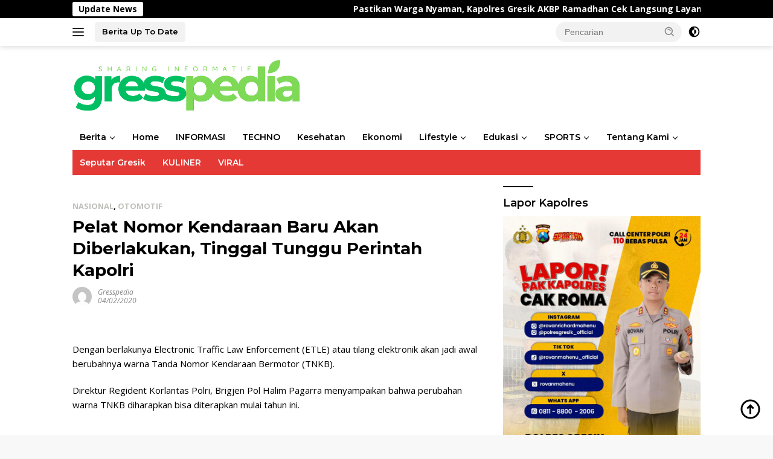

--- FILE ---
content_type: text/html; charset=UTF-8
request_url: https://gresspedia.id/pelat-nomor-kendaraan-baru-akan-diberlakukan-tinggal-tunggu-perintah-kapolri/
body_size: 20426
content:
<!doctype html>
<html lang="id">
<head>
<meta name="MobileOptimized" content="width" />
<meta name="HandheldFriendly" content="true" />
<meta name="generator" content="Drupal 11 (https://www.drupal.org)" />

	<meta charset="UTF-8">
	<meta name="viewport" content="width=device-width, initial-scale=1">
	<link rel="profile" href="https://gmpg.org/xfn/11">

	<meta name='robots' content='index, follow, max-image-preview:large, max-snippet:-1, max-video-preview:-1' />

	
	<title>Pelat Nomor Kendaraan Baru Akan Diberlakukan, Tinggal Tunggu Perintah Kapolri - Gresspedia</title>
	<link rel="canonical" href="https://gresspedia.id/pelat-nomor-kendaraan-baru-akan-diberlakukan-tinggal-tunggu-perintah-kapolri/" />
	<meta property="og:locale" content="id_ID" />
	<meta property="og:type" content="article" />
	<meta property="og:title" content="Pelat Nomor Kendaraan Baru Akan Diberlakukan, Tinggal Tunggu Perintah Kapolri - Gresspedia" />
	<meta property="og:description" content="Dengan berlakunya Electronic Traffic Law Enforcement (ETLE) atau tilang elektronik akan jadi awal berubahnya warna..." />
	<meta property="og:url" content="https://gresspedia.id/pelat-nomor-kendaraan-baru-akan-diberlakukan-tinggal-tunggu-perintah-kapolri/" />
	<meta property="og:site_name" content="Gresspedia" />
	<meta property="article:publisher" content="https://facebook.com/gresspedia" />
	<meta property="article:published_time" content="2020-02-04T07:17:25+00:00" />
	<meta name="author" content="gresspedia" />
	<meta name="twitter:card" content="summary_large_image" />
	<meta name="twitter:creator" content="@gresspedia" />
	<meta name="twitter:site" content="@gresspedia" />
	<meta name="twitter:label1" content="Ditulis oleh" />
	<meta name="twitter:data1" content="gresspedia" />
	<meta name="twitter:label2" content="Estimasi waktu membaca" />
	<meta name="twitter:data2" content="2 menit" />
	


<link rel='dns-prefetch' href='//www.googletagmanager.com' />
<link rel='dns-prefetch' href='//fonts.googleapis.com' />
<link rel='dns-prefetch' href='//pagead2.googlesyndication.com' />
<link rel="alternate" type="application/rss+xml" title="Gresspedia &raquo; Feed" href="https://gresspedia.id/feed/" />
<link rel="alternate" type="application/rss+xml" title="Gresspedia &raquo; Umpan Komentar" href="https://gresspedia.id/comments/feed/" />
<style id='wp-img-auto-sizes-contain-inline-css'>
img:is([sizes=auto i],[sizes^="auto," i]){contain-intrinsic-size:3000px 1500px}

</style>
<link data-minify="1" rel='stylesheet' id='dashicons-css' href='https://gresspedia.id/core/cache/min/1/lib/css/dashicons.min.css?rnd=61163' media='all' />
<link rel='stylesheet' id='menu-icons-extra-css' href='https://gresspedia.id/core/modules/0f2c37ef13/css/extra.min.css' media='all' />
<style id='wp-block-library-inline-css'>
:root{--wp-block-synced-color:#7a00df;--wp-block-synced-color--rgb:122,0,223;--wp-bound-block-color:var(--wp-block-synced-color);--wp-editor-canvas-background:#ddd;--wp-admin-theme-color:#007cba;--wp-admin-theme-color--rgb:0,124,186;--wp-admin-theme-color-darker-10:#006ba1;--wp-admin-theme-color-darker-10--rgb:0,107,160.5;--wp-admin-theme-color-darker-20:#005a87;--wp-admin-theme-color-darker-20--rgb:0,90,135;--wp-admin-border-width-focus:2px}@media (min-resolution:192dpi){:root{--wp-admin-border-width-focus:1.5px}}.wp-element-button{cursor:pointer}:root .has-very-light-gray-background-color{background-color:#eee}:root .has-very-dark-gray-background-color{background-color:#313131}:root .has-very-light-gray-color{color:#eee}:root .has-very-dark-gray-color{color:#313131}:root .has-vivid-green-cyan-to-vivid-cyan-blue-gradient-background{background:linear-gradient(135deg,#00d084,#0693e3)}:root .has-purple-crush-gradient-background{background:linear-gradient(135deg,#34e2e4,#4721fb 50%,#ab1dfe)}:root .has-hazy-dawn-gradient-background{background:linear-gradient(135deg,#faaca8,#dad0ec)}:root .has-subdued-olive-gradient-background{background:linear-gradient(135deg,#fafae1,#67a671)}:root .has-atomic-cream-gradient-background{background:linear-gradient(135deg,#fdd79a,#004a59)}:root .has-nightshade-gradient-background{background:linear-gradient(135deg,#330968,#31cdcf)}:root .has-midnight-gradient-background{background:linear-gradient(135deg,#020381,#2874fc)}:root{--wp--preset--font-size--normal:16px;--wp--preset--font-size--huge:42px}.has-regular-font-size{font-size:1em}.has-larger-font-size{font-size:2.625em}.has-normal-font-size{font-size:var(--wp--preset--font-size--normal)}.has-huge-font-size{font-size:var(--wp--preset--font-size--huge)}.has-text-align-center{text-align:center}.has-text-align-left{text-align:left}.has-text-align-right{text-align:right}.has-fit-text{white-space:nowrap!important}#end-resizable-editor-section{display:none}.aligncenter{clear:both}.items-justified-left{justify-content:flex-start}.items-justified-center{justify-content:center}.items-justified-right{justify-content:flex-end}.items-justified-space-between{justify-content:space-between}.screen-reader-text{border:0;clip-path:inset(50%);height:1px;margin:-1px;overflow:hidden;padding:0;position:absolute;width:1px;word-wrap:normal!important}.screen-reader-text:focus{background-color:#ddd;clip-path:none;color:#444;display:block;font-size:1em;height:auto;left:5px;line-height:normal;padding:15px 23px 14px;text-decoration:none;top:5px;width:auto;z-index:100000}html :where(.has-border-color){border-style:solid}html :where([style*=border-top-color]){border-top-style:solid}html :where([style*=border-right-color]){border-right-style:solid}html :where([style*=border-bottom-color]){border-bottom-style:solid}html :where([style*=border-left-color]){border-left-style:solid}html :where([style*=border-width]){border-style:solid}html :where([style*=border-top-width]){border-top-style:solid}html :where([style*=border-right-width]){border-right-style:solid}html :where([style*=border-bottom-width]){border-bottom-style:solid}html :where([style*=border-left-width]){border-left-style:solid}html :where(img[class*=wp-image-]){height:auto;max-width:100%}:where(figure){margin:0 0 1em}html :where(.is-position-sticky){--wp-admin--admin-bar--position-offset:var(--wp-admin--admin-bar--height,0px)}@media screen and (max-width:600px){html :where(.is-position-sticky){--wp-admin--admin-bar--position-offset:0px}}


</style><style id='wp-block-button-inline-css'>
.wp-block-button__link{align-content:center;box-sizing:border-box;cursor:pointer;display:inline-block;height:100%;text-align:center;word-break:break-word}.wp-block-button__link.aligncenter{text-align:center}.wp-block-button__link.alignright{text-align:right}:where(.wp-block-button__link){border-radius:9999px;box-shadow:none;padding:calc(.667em + 2px) calc(1.333em + 2px);text-decoration:none}.wp-block-button[style*=text-decoration] .wp-block-button__link{text-decoration:inherit}.wp-block-buttons>.wp-block-button.has-custom-width{max-width:none}.wp-block-buttons>.wp-block-button.has-custom-width .wp-block-button__link{width:100%}.wp-block-buttons>.wp-block-button.has-custom-font-size .wp-block-button__link{font-size:inherit}.wp-block-buttons>.wp-block-button.wp-block-button__width-25{width:calc(25% - var(--wp--style--block-gap, .5em)*.75)}.wp-block-buttons>.wp-block-button.wp-block-button__width-50{width:calc(50% - var(--wp--style--block-gap, .5em)*.5)}.wp-block-buttons>.wp-block-button.wp-block-button__width-75{width:calc(75% - var(--wp--style--block-gap, .5em)*.25)}.wp-block-buttons>.wp-block-button.wp-block-button__width-100{flex-basis:100%;width:100%}.wp-block-buttons.is-vertical>.wp-block-button.wp-block-button__width-25{width:25%}.wp-block-buttons.is-vertical>.wp-block-button.wp-block-button__width-50{width:50%}.wp-block-buttons.is-vertical>.wp-block-button.wp-block-button__width-75{width:75%}.wp-block-button.is-style-squared,.wp-block-button__link.wp-block-button.is-style-squared{border-radius:0}.wp-block-button.no-border-radius,.wp-block-button__link.no-border-radius{border-radius:0!important}:root :where(.wp-block-button .wp-block-button__link.is-style-outline),:root :where(.wp-block-button.is-style-outline>.wp-block-button__link){border:2px solid;padding:.667em 1.333em}:root :where(.wp-block-button .wp-block-button__link.is-style-outline:not(.has-text-color)),:root :where(.wp-block-button.is-style-outline>.wp-block-button__link:not(.has-text-color)){color:currentColor}:root :where(.wp-block-button .wp-block-button__link.is-style-outline:not(.has-background)),:root :where(.wp-block-button.is-style-outline>.wp-block-button__link:not(.has-background)){background-color:initial;background-image:none}

</style>
<style id='wp-block-image-inline-css'>
.wp-block-image>a,.wp-block-image>figure>a{display:inline-block}.wp-block-image img{box-sizing:border-box;height:auto;max-width:100%;vertical-align:bottom}@media not (prefers-reduced-motion){.wp-block-image img.hide{visibility:hidden}.wp-block-image img.show{animation:show-content-image .4s}}.wp-block-image[style*=border-radius] img,.wp-block-image[style*=border-radius]>a{border-radius:inherit}.wp-block-image.has-custom-border img{box-sizing:border-box}.wp-block-image.aligncenter{text-align:center}.wp-block-image.alignfull>a,.wp-block-image.alignwide>a{width:100%}.wp-block-image.alignfull img,.wp-block-image.alignwide img{height:auto;width:100%}.wp-block-image .aligncenter,.wp-block-image .alignleft,.wp-block-image .alignright,.wp-block-image.aligncenter,.wp-block-image.alignleft,.wp-block-image.alignright{display:table}.wp-block-image .aligncenter>figcaption,.wp-block-image .alignleft>figcaption,.wp-block-image .alignright>figcaption,.wp-block-image.aligncenter>figcaption,.wp-block-image.alignleft>figcaption,.wp-block-image.alignright>figcaption{caption-side:bottom;display:table-caption}.wp-block-image .alignleft{float:left;margin:.5em 1em .5em 0}.wp-block-image .alignright{float:right;margin:.5em 0 .5em 1em}.wp-block-image .aligncenter{margin-left:auto;margin-right:auto}.wp-block-image :where(figcaption){margin-bottom:1em;margin-top:.5em}.wp-block-image.is-style-circle-mask img{border-radius:9999px}@supports ((-webkit-mask-image:none) or (mask-image:none)) or (-webkit-mask-image:none){.wp-block-image.is-style-circle-mask img{border-radius:0;-webkit-mask-image:url('data:image/svg+xml;utf8,<svg viewBox="0 0 100 100" xmlns="http://www.w3.org/2000/svg"><circle cx="50" cy="50" r="50"/></svg>');mask-image:url('data:image/svg+xml;utf8,<svg viewBox="0 0 100 100" xmlns="http://www.w3.org/2000/svg"><circle cx="50" cy="50" r="50"/></svg>');mask-mode:alpha;-webkit-mask-position:center;mask-position:center;-webkit-mask-repeat:no-repeat;mask-repeat:no-repeat;-webkit-mask-size:contain;mask-size:contain}}:root :where(.wp-block-image.is-style-rounded img,.wp-block-image .is-style-rounded img){border-radius:9999px}.wp-block-image figure{margin:0}.wp-lightbox-container{display:flex;flex-direction:column;position:relative}.wp-lightbox-container img{cursor:zoom-in}.wp-lightbox-container img:hover+button{opacity:1}.wp-lightbox-container button{align-items:center;backdrop-filter:blur(16px) saturate(180%);background-color:#5a5a5a40;border:none;border-radius:4px;cursor:zoom-in;display:flex;height:20px;justify-content:center;opacity:0;padding:0;position:absolute;right:16px;text-align:center;top:16px;width:20px;z-index:100}@media not (prefers-reduced-motion){.wp-lightbox-container button{transition:opacity .2s ease}}.wp-lightbox-container button:focus-visible{outline:3px auto #5a5a5a40;outline:3px auto -webkit-focus-ring-color;outline-offset:3px}.wp-lightbox-container button:hover{cursor:pointer;opacity:1}.wp-lightbox-container button:focus{opacity:1}.wp-lightbox-container button:focus,.wp-lightbox-container button:hover,.wp-lightbox-container button:not(:hover):not(:active):not(.has-background){background-color:#5a5a5a40;border:none}.wp-lightbox-overlay{box-sizing:border-box;cursor:zoom-out;height:100vh;left:0;overflow:hidden;position:fixed;top:0;visibility:hidden;width:100%;z-index:100000}.wp-lightbox-overlay .close-button{align-items:center;cursor:pointer;display:flex;justify-content:center;min-height:40px;min-width:40px;padding:0;position:absolute;right:calc(env(safe-area-inset-right) + 16px);top:calc(env(safe-area-inset-top) + 16px);z-index:5000000}.wp-lightbox-overlay .close-button:focus,.wp-lightbox-overlay .close-button:hover,.wp-lightbox-overlay .close-button:not(:hover):not(:active):not(.has-background){background:none;border:none}.wp-lightbox-overlay .lightbox-image-container{height:var(--wp--lightbox-container-height);left:50%;overflow:hidden;position:absolute;top:50%;transform:translate(-50%,-50%);transform-origin:top left;width:var(--wp--lightbox-container-width);z-index:9999999999}.wp-lightbox-overlay .wp-block-image{align-items:center;box-sizing:border-box;display:flex;height:100%;justify-content:center;margin:0;position:relative;transform-origin:0 0;width:100%;z-index:3000000}.wp-lightbox-overlay .wp-block-image img{height:var(--wp--lightbox-image-height);min-height:var(--wp--lightbox-image-height);min-width:var(--wp--lightbox-image-width);width:var(--wp--lightbox-image-width)}.wp-lightbox-overlay .wp-block-image figcaption{display:none}.wp-lightbox-overlay button{background:none;border:none}.wp-lightbox-overlay .scrim{background-color:#fff;height:100%;opacity:.9;position:absolute;width:100%;z-index:2000000}.wp-lightbox-overlay.active{visibility:visible}@media not (prefers-reduced-motion){.wp-lightbox-overlay.active{animation:turn-on-visibility .25s both}.wp-lightbox-overlay.active img{animation:turn-on-visibility .35s both}.wp-lightbox-overlay.show-closing-animation:not(.active){animation:turn-off-visibility .35s both}.wp-lightbox-overlay.show-closing-animation:not(.active) img{animation:turn-off-visibility .25s both}.wp-lightbox-overlay.zoom.active{animation:none;opacity:1;visibility:visible}.wp-lightbox-overlay.zoom.active .lightbox-image-container{animation:lightbox-zoom-in .4s}.wp-lightbox-overlay.zoom.active .lightbox-image-container img{animation:none}.wp-lightbox-overlay.zoom.active .scrim{animation:turn-on-visibility .4s forwards}.wp-lightbox-overlay.zoom.show-closing-animation:not(.active){animation:none}.wp-lightbox-overlay.zoom.show-closing-animation:not(.active) .lightbox-image-container{animation:lightbox-zoom-out .4s}.wp-lightbox-overlay.zoom.show-closing-animation:not(.active) .lightbox-image-container img{animation:none}.wp-lightbox-overlay.zoom.show-closing-animation:not(.active) .scrim{animation:turn-off-visibility .4s forwards}}@keyframes show-content-image{0%{visibility:hidden}99%{visibility:hidden}to{visibility:visible}}@keyframes turn-on-visibility{0%{opacity:0}to{opacity:1}}@keyframes turn-off-visibility{0%{opacity:1;visibility:visible}99%{opacity:0;visibility:visible}to{opacity:0;visibility:hidden}}@keyframes lightbox-zoom-in{0%{transform:translate(calc((-100vw + var(--wp--lightbox-scrollbar-width))/2 + var(--wp--lightbox-initial-left-position)),calc(-50vh + var(--wp--lightbox-initial-top-position))) scale(var(--wp--lightbox-scale))}to{transform:translate(-50%,-50%) scale(1)}}@keyframes lightbox-zoom-out{0%{transform:translate(-50%,-50%) scale(1);visibility:visible}99%{visibility:visible}to{transform:translate(calc((-100vw + var(--wp--lightbox-scrollbar-width))/2 + var(--wp--lightbox-initial-left-position)),calc(-50vh + var(--wp--lightbox-initial-top-position))) scale(var(--wp--lightbox-scale));visibility:hidden}}

</style>
<style id='global-styles-inline-css'>
:root{--wp--preset--aspect-ratio--square: 1;--wp--preset--aspect-ratio--4-3: 4/3;--wp--preset--aspect-ratio--3-4: 3/4;--wp--preset--aspect-ratio--3-2: 3/2;--wp--preset--aspect-ratio--2-3: 2/3;--wp--preset--aspect-ratio--16-9: 16/9;--wp--preset--aspect-ratio--9-16: 9/16;--wp--preset--color--black: #000000;--wp--preset--color--cyan-bluish-gray: #abb8c3;--wp--preset--color--white: #ffffff;--wp--preset--color--pale-pink: #f78da7;--wp--preset--color--vivid-red: #cf2e2e;--wp--preset--color--luminous-vivid-orange: #ff6900;--wp--preset--color--luminous-vivid-amber: #fcb900;--wp--preset--color--light-green-cyan: #7bdcb5;--wp--preset--color--vivid-green-cyan: #00d084;--wp--preset--color--pale-cyan-blue: #8ed1fc;--wp--preset--color--vivid-cyan-blue: #0693e3;--wp--preset--color--vivid-purple: #9b51e0;--wp--preset--gradient--vivid-cyan-blue-to-vivid-purple: linear-gradient(135deg,rgb(6,147,227) 0%,rgb(155,81,224) 100%);--wp--preset--gradient--light-green-cyan-to-vivid-green-cyan: linear-gradient(135deg,rgb(122,220,180) 0%,rgb(0,208,130) 100%);--wp--preset--gradient--luminous-vivid-amber-to-luminous-vivid-orange: linear-gradient(135deg,rgb(252,185,0) 0%,rgb(255,105,0) 100%);--wp--preset--gradient--luminous-vivid-orange-to-vivid-red: linear-gradient(135deg,rgb(255,105,0) 0%,rgb(207,46,46) 100%);--wp--preset--gradient--very-light-gray-to-cyan-bluish-gray: linear-gradient(135deg,rgb(238,238,238) 0%,rgb(169,184,195) 100%);--wp--preset--gradient--cool-to-warm-spectrum: linear-gradient(135deg,rgb(74,234,220) 0%,rgb(151,120,209) 20%,rgb(207,42,186) 40%,rgb(238,44,130) 60%,rgb(251,105,98) 80%,rgb(254,248,76) 100%);--wp--preset--gradient--blush-light-purple: linear-gradient(135deg,rgb(255,206,236) 0%,rgb(152,150,240) 100%);--wp--preset--gradient--blush-bordeaux: linear-gradient(135deg,rgb(254,205,165) 0%,rgb(254,45,45) 50%,rgb(107,0,62) 100%);--wp--preset--gradient--luminous-dusk: linear-gradient(135deg,rgb(255,203,112) 0%,rgb(199,81,192) 50%,rgb(65,88,208) 100%);--wp--preset--gradient--pale-ocean: linear-gradient(135deg,rgb(255,245,203) 0%,rgb(182,227,212) 50%,rgb(51,167,181) 100%);--wp--preset--gradient--electric-grass: linear-gradient(135deg,rgb(202,248,128) 0%,rgb(113,206,126) 100%);--wp--preset--gradient--midnight: linear-gradient(135deg,rgb(2,3,129) 0%,rgb(40,116,252) 100%);--wp--preset--font-size--small: 13px;--wp--preset--font-size--medium: 20px;--wp--preset--font-size--large: 36px;--wp--preset--font-size--x-large: 42px;--wp--preset--spacing--20: 0.44rem;--wp--preset--spacing--30: 0.67rem;--wp--preset--spacing--40: 1rem;--wp--preset--spacing--50: 1.5rem;--wp--preset--spacing--60: 2.25rem;--wp--preset--spacing--70: 3.38rem;--wp--preset--spacing--80: 5.06rem;--wp--preset--shadow--natural: 6px 6px 9px rgba(0, 0, 0, 0.2);--wp--preset--shadow--deep: 12px 12px 50px rgba(0, 0, 0, 0.4);--wp--preset--shadow--sharp: 6px 6px 0px rgba(0, 0, 0, 0.2);--wp--preset--shadow--outlined: 6px 6px 0px -3px rgb(255, 255, 255), 6px 6px rgb(0, 0, 0);--wp--preset--shadow--crisp: 6px 6px 0px rgb(0, 0, 0);}:where(.is-layout-flex){gap: 0.5em;}:where(.is-layout-grid){gap: 0.5em;}body .is-layout-flex{display: flex;}.is-layout-flex{flex-wrap: wrap;align-items: center;}.is-layout-flex > :is(*, div){margin: 0;}body .is-layout-grid{display: grid;}.is-layout-grid > :is(*, div){margin: 0;}:where(.wp-block-columns.is-layout-flex){gap: 2em;}:where(.wp-block-columns.is-layout-grid){gap: 2em;}:where(.wp-block-post-template.is-layout-flex){gap: 1.25em;}:where(.wp-block-post-template.is-layout-grid){gap: 1.25em;}.has-black-color{color: var(--wp--preset--color--black) !important;}.has-cyan-bluish-gray-color{color: var(--wp--preset--color--cyan-bluish-gray) !important;}.has-white-color{color: var(--wp--preset--color--white) !important;}.has-pale-pink-color{color: var(--wp--preset--color--pale-pink) !important;}.has-vivid-red-color{color: var(--wp--preset--color--vivid-red) !important;}.has-luminous-vivid-orange-color{color: var(--wp--preset--color--luminous-vivid-orange) !important;}.has-luminous-vivid-amber-color{color: var(--wp--preset--color--luminous-vivid-amber) !important;}.has-light-green-cyan-color{color: var(--wp--preset--color--light-green-cyan) !important;}.has-vivid-green-cyan-color{color: var(--wp--preset--color--vivid-green-cyan) !important;}.has-pale-cyan-blue-color{color: var(--wp--preset--color--pale-cyan-blue) !important;}.has-vivid-cyan-blue-color{color: var(--wp--preset--color--vivid-cyan-blue) !important;}.has-vivid-purple-color{color: var(--wp--preset--color--vivid-purple) !important;}.has-black-background-color{background-color: var(--wp--preset--color--black) !important;}.has-cyan-bluish-gray-background-color{background-color: var(--wp--preset--color--cyan-bluish-gray) !important;}.has-white-background-color{background-color: var(--wp--preset--color--white) !important;}.has-pale-pink-background-color{background-color: var(--wp--preset--color--pale-pink) !important;}.has-vivid-red-background-color{background-color: var(--wp--preset--color--vivid-red) !important;}.has-luminous-vivid-orange-background-color{background-color: var(--wp--preset--color--luminous-vivid-orange) !important;}.has-luminous-vivid-amber-background-color{background-color: var(--wp--preset--color--luminous-vivid-amber) !important;}.has-light-green-cyan-background-color{background-color: var(--wp--preset--color--light-green-cyan) !important;}.has-vivid-green-cyan-background-color{background-color: var(--wp--preset--color--vivid-green-cyan) !important;}.has-pale-cyan-blue-background-color{background-color: var(--wp--preset--color--pale-cyan-blue) !important;}.has-vivid-cyan-blue-background-color{background-color: var(--wp--preset--color--vivid-cyan-blue) !important;}.has-vivid-purple-background-color{background-color: var(--wp--preset--color--vivid-purple) !important;}.has-black-border-color{border-color: var(--wp--preset--color--black) !important;}.has-cyan-bluish-gray-border-color{border-color: var(--wp--preset--color--cyan-bluish-gray) !important;}.has-white-border-color{border-color: var(--wp--preset--color--white) !important;}.has-pale-pink-border-color{border-color: var(--wp--preset--color--pale-pink) !important;}.has-vivid-red-border-color{border-color: var(--wp--preset--color--vivid-red) !important;}.has-luminous-vivid-orange-border-color{border-color: var(--wp--preset--color--luminous-vivid-orange) !important;}.has-luminous-vivid-amber-border-color{border-color: var(--wp--preset--color--luminous-vivid-amber) !important;}.has-light-green-cyan-border-color{border-color: var(--wp--preset--color--light-green-cyan) !important;}.has-vivid-green-cyan-border-color{border-color: var(--wp--preset--color--vivid-green-cyan) !important;}.has-pale-cyan-blue-border-color{border-color: var(--wp--preset--color--pale-cyan-blue) !important;}.has-vivid-cyan-blue-border-color{border-color: var(--wp--preset--color--vivid-cyan-blue) !important;}.has-vivid-purple-border-color{border-color: var(--wp--preset--color--vivid-purple) !important;}.has-vivid-cyan-blue-to-vivid-purple-gradient-background{background: var(--wp--preset--gradient--vivid-cyan-blue-to-vivid-purple) !important;}.has-light-green-cyan-to-vivid-green-cyan-gradient-background{background: var(--wp--preset--gradient--light-green-cyan-to-vivid-green-cyan) !important;}.has-luminous-vivid-amber-to-luminous-vivid-orange-gradient-background{background: var(--wp--preset--gradient--luminous-vivid-amber-to-luminous-vivid-orange) !important;}.has-luminous-vivid-orange-to-vivid-red-gradient-background{background: var(--wp--preset--gradient--luminous-vivid-orange-to-vivid-red) !important;}.has-very-light-gray-to-cyan-bluish-gray-gradient-background{background: var(--wp--preset--gradient--very-light-gray-to-cyan-bluish-gray) !important;}.has-cool-to-warm-spectrum-gradient-background{background: var(--wp--preset--gradient--cool-to-warm-spectrum) !important;}.has-blush-light-purple-gradient-background{background: var(--wp--preset--gradient--blush-light-purple) !important;}.has-blush-bordeaux-gradient-background{background: var(--wp--preset--gradient--blush-bordeaux) !important;}.has-luminous-dusk-gradient-background{background: var(--wp--preset--gradient--luminous-dusk) !important;}.has-pale-ocean-gradient-background{background: var(--wp--preset--gradient--pale-ocean) !important;}.has-electric-grass-gradient-background{background: var(--wp--preset--gradient--electric-grass) !important;}.has-midnight-gradient-background{background: var(--wp--preset--gradient--midnight) !important;}.has-small-font-size{font-size: var(--wp--preset--font-size--small) !important;}.has-medium-font-size{font-size: var(--wp--preset--font-size--medium) !important;}.has-large-font-size{font-size: var(--wp--preset--font-size--large) !important;}.has-x-large-font-size{font-size: var(--wp--preset--font-size--x-large) !important;}

</style>

<style id='classic-theme-styles-inline-css'>
/*! This file is auto-generated */
.wp-block-button__link{color:#fff;background-color:#32373c;border-radius:9999px;box-shadow:none;text-decoration:none;padding:calc(.667em + 2px) calc(1.333em + 2px);font-size:1.125em}.wp-block-file__button{background:#32373c;color:#fff;text-decoration:none}

</style>
<link rel='stylesheet' id='saswp-style-css' href='https://gresspedia.id/core/modules/ae0148ca2c/admin_section/css/saswp-style.min.css' media='all' />
<style id='saswp-style-inline-css'>
.saswp-rb-hd span, .saswp-rvw-sm span{
                            background-color: #000;
                            color: #fff;
                            font-size: 15px; 
                        }
                        .saswp-rb-rif{
                            color: #000;
                            font-size: 18px;
                        }
                        .saswp-rvw-str .saswp_star_color svg, .saswp-rvw-str .saswp_star_color_gray svg, .saswp-rvw-str .saswp_half_star_color svg{
                            width: 18px; 
                        }
                        .saswp-rvw-fs{
                            color: #000;
                            font-size: 48px;
                        }
                    

</style>
<link rel='stylesheet' id='cmplz-general-css' href='https://gresspedia.id/core/modules/e1d9dfe6e5/assets/css/cookieblocker.min.css' media='all' />
<link crossorigin="anonymous" rel='stylesheet' id='wpberita-fonts-css' href='https://fonts.googleapis.com/css?family=Montserrat%3A600%2C100italic%2C700%7COpen+Sans%3A400%2Citalic%2C700&#038;subset=latin&#038;display=swap' media='all' />
<link data-minify="1" rel='stylesheet' id='wpberita-style-css' href='https://gresspedia.id/core/cache/min/1/core/themes/wpberita-child/style.css?rnd=61163' media='all' />
<style id='wpberita-style-inline-css'>
h1,h2,h3,h4,h5,h6,.sidr-class-site-title,.site-title,.gmr-mainmenu ul > li > a,.sidr ul li a,.heading-text,.gmr-mobilemenu ul li a,#navigationamp ul li a{font-family:Montserrat;}h1,h2,h3,h4,h5,h6,.sidr-class-site-title,.site-title,.gmr-mainmenu ul > li > a,.sidr ul li a,.heading-text,.gmr-mobilemenu ul li a,#navigationamp ul li a,.related-text-onlytitle{font-weight:600;}h1 strong,h2 strong,h3 strong,h4 strong,h5 strong,h6 strong{font-weight:700;}body{font-family:Open Sans;--font-reguler:400;--font-bold:700;--background-color:#f8f8f8;--main-color:#000000;--link-color-body:#000000;--hoverlink-color-body:#d32f2f;--border-color:#cccccc;--button-bgcolor:#43A047;--button-color:#ffffff;--header-bgcolor:#ffffff;--topnav-color:#222222;--bigheadline-color:#f1c40f;--mainmenu-color:#000000;--mainmenu-hovercolor:#f1c40f;--secondmenu-bgcolor:#E53935;--secondmenu-color:#ffffff;--secondmenu-hovercolor:#f1c40f;--content-bgcolor:#ffffff;--content-greycolor:#888888;--greybody-bgcolor:#e6ede1;--footer-bgcolor:#f0f0f0;--footer-color:#666666;--footer-linkcolor:#666666;--footer-hover-linkcolor:#666666;}.entry-content-single{font-size:15px;}body,body.dark-theme{--scheme-color:#000000;--secondscheme-color:#bfc1bb;--mainmenu-bgcolor:#ffffff;}/* Generate Using Cache */

</style>
<style id='rocket-lazyload-inline-css'>
.rll-youtube-player{position:relative;padding-bottom:56.23%;height:0;overflow:hidden;max-width:100%;}.rll-youtube-player:focus-within{outline: 2px solid currentColor;outline-offset: 5px;}.rll-youtube-player iframe{position:absolute;top:0;left:0;width:100%;height:100%;z-index:100;background:0 0}.rll-youtube-player img{bottom:0;display:block;left:0;margin:auto;max-width:100%;width:100%;position:absolute;right:0;top:0;border:none;height:auto;-webkit-transition:.4s all;-moz-transition:.4s all;transition:.4s all}.rll-youtube-player img:hover{-webkit-filter:brightness(75%)}.rll-youtube-player .play{height:100%;width:100%;left:0;top:0;position:absolute;background:var(--wpr-bg-2c68edbc-820a-46a8-b1ec-44079d059197) no-repeat center;background-color: transparent !important;cursor:pointer;border:none;}.wp-embed-responsive .wp-has-aspect-ratio .rll-youtube-player{position:absolute;padding-bottom:0;width:100%;height:100%;top:0;bottom:0;left:0;right:0}

</style>
<link rel='stylesheet' id='wp-block-paragraph-css' href='https://gresspedia.id/lib/blocks/paragraph/style.min.css' media='all' />



<script src="https://www.googletagmanager.com/gtag/js?id=GT-MRLP5Z4" id="google_gtagjs-js" async></script>
<script id="google_gtagjs-js-after">
window.dataLayer = window.dataLayer || [];function gtag(){dataLayer.push(arguments);}
gtag("set","linker",{"domains":["gresspedia.id"]});
gtag("js", new Date());
gtag("set", "developer_id.dZTNiMT", true);
gtag("config", "GT-MRLP5Z4", {"googlesitekit_post_author":"gresspedia","googlesitekit_post_date":"20200204"});
</script>
<script src="https://gresspedia.id/lib/js/jquery/jquery.min.js" id="jquery-core-js"></script>

<script id="whp6112front.js1087-js-extra">
var whp_local_data = {"add_url":"https://gresspedia.id/wp-admin/post-new.php?post_type=event","ajaxurl":"https://gresspedia.id/wp-admin/admin-ajax.php"};
</script>

<script data-ad-client="ca-pub-2699983235292400" async src="https://pagead2.googlesyndication.com/pagead/js/adsbygoogle.js"></script>

<script async src="https://pagead2.googlesyndication.com/pagead/js/adsbygoogle.js?client=ca-pub-2699983235292400"
     crossorigin="anonymous"></script>


<meta name="google-adsense-platform-account" content="ca-host-pub-2644536267352236">
<meta name="google-adsense-platform-domain" content="sitekit.withgoogle.com">



<script type="application/ld+json" class="saswp-schema-markup-output">
[{"@context":"https:\/\/schema.org\/","@graph":[{"@context":"https:\/\/schema.org\/","@type":"SiteNavigationElement","@id":"https:\/\/gresspedia.id\/#berita","name":"Berita","url":"https:\/\/gresspedia.id"},{"@context":"https:\/\/schema.org\/","@type":"SiteNavigationElement","@id":"https:\/\/gresspedia.id\/#gresik","name":"Gresik","url":"https:\/\/gresspedia.id\/tag\/gresik\/"},{"@context":"https:\/\/schema.org\/","@type":"SiteNavigationElement","@id":"https:\/\/gresspedia.id\/#wisata","name":"WISATA","url":"https:\/\/gresspedia.id\/category\/wisata\/"},{"@context":"https:\/\/schema.org\/","@type":"SiteNavigationElement","@id":"https:\/\/gresspedia.id\/#hukum-dan-kriminal","name":"Hukum dan Kriminal","url":"https:\/\/gresspedia.id\/category\/polres-gresik\/"},{"@context":"https:\/\/schema.org\/","@type":"SiteNavigationElement","@id":"https:\/\/gresspedia.id\/#sejarah-sejarah-gresik","name":"Sejarah-sejarah Gresik","url":"https:\/\/gresspedia.id\/category\/sejarah-sejarah-gresik\/"},{"@context":"https:\/\/schema.org\/","@type":"SiteNavigationElement","@id":"https:\/\/gresspedia.id\/#seputar-hoax","name":"Seputar Hoax","url":"https:\/\/gresspedia.id\/category\/seputar-hoax\/"},{"@context":"https:\/\/schema.org\/","@type":"SiteNavigationElement","@id":"https:\/\/gresspedia.id\/#kuliner","name":"KULINER","url":"https:\/\/gresspedia.id\/category\/kuliner\/"},{"@context":"https:\/\/schema.org\/","@type":"SiteNavigationElement","@id":"https:\/\/gresspedia.id\/#home","name":"Home","url":"https:\/\/gresspedia.id\/home\/"},{"@context":"https:\/\/schema.org\/","@type":"SiteNavigationElement","@id":"https:\/\/gresspedia.id\/#informasi","name":"INFORMASI","url":"https:\/\/gresspedia.id\/category\/informasi\/"},{"@context":"https:\/\/schema.org\/","@type":"SiteNavigationElement","@id":"https:\/\/gresspedia.id\/#techno","name":"TECHNO","url":"https:\/\/gresspedia.id\/category\/tecno\/"},{"@context":"https:\/\/schema.org\/","@type":"SiteNavigationElement","@id":"https:\/\/gresspedia.id\/#kesehatan","name":"Kesehatan","url":"https:\/\/gresspedia.id\/category\/health\/"},{"@context":"https:\/\/schema.org\/","@type":"SiteNavigationElement","@id":"https:\/\/gresspedia.id\/#ekonomi","name":"Ekonomi","url":"https:\/\/gresspedia.id\/category\/bisnis\/"},{"@context":"https:\/\/schema.org\/","@type":"SiteNavigationElement","@id":"https:\/\/gresspedia.id\/#lifestyle","name":"Lifestyle","url":"https:\/\/gresspedia.id\/category\/fashion\/"},{"@context":"https:\/\/schema.org\/","@type":"SiteNavigationElement","@id":"https:\/\/gresspedia.id\/#selebritis","name":"SELEBRITIS","url":"https:\/\/gresspedia.id\/category\/selebritis\/"},{"@context":"https:\/\/schema.org\/","@type":"SiteNavigationElement","@id":"https:\/\/gresspedia.id\/#music","name":"MUSIC","url":"https:\/\/gresspedia.id\/category\/music\/"},{"@context":"https:\/\/schema.org\/","@type":"SiteNavigationElement","@id":"https:\/\/gresspedia.id\/#edukasi","name":"Edukasi","url":"https:\/\/gresspedia.id\/category\/edukasi\/"},{"@context":"https:\/\/schema.org\/","@type":"SiteNavigationElement","@id":"https:\/\/gresspedia.id\/#tipstrik","name":"TIPS&amp;TRIK","url":"https:\/\/gresspedia.id\/category\/tipsdantrik\/"},{"@context":"https:\/\/schema.org\/","@type":"SiteNavigationElement","@id":"https:\/\/gresspedia.id\/#pendidikan","name":"Pendidikan","url":"https:\/\/gresspedia.id\/category\/pendidikan\/"},{"@context":"https:\/\/schema.org\/","@type":"SiteNavigationElement","@id":"https:\/\/gresspedia.id\/#sports","name":"SPORTS","url":"https:\/\/gresspedia.id\/category\/sports\/"},{"@context":"https:\/\/schema.org\/","@type":"SiteNavigationElement","@id":"https:\/\/gresspedia.id\/#sepak-bola","name":"Sepak bola","url":"https:\/\/gresspedia.id\/category\/sepak-bola\/"},{"@context":"https:\/\/schema.org\/","@type":"SiteNavigationElement","@id":"https:\/\/gresspedia.id\/#bola-voli","name":"Bola Voli","url":"https:\/\/gresspedia.id\/category\/bola-voli\/"},{"@context":"https:\/\/schema.org\/","@type":"SiteNavigationElement","@id":"https:\/\/gresspedia.id\/#tentang-kami","name":"Tentang Kami","url":"https:\/\/gresspedia.id\/about-gresspedia\/"},{"@context":"https:\/\/schema.org\/","@type":"SiteNavigationElement","@id":"https:\/\/gresspedia.id\/#tentang-kami","name":"Tentang Kami","url":"https:\/\/gresspedia.id\/about-gresspedia\/"},{"@context":"https:\/\/schema.org\/","@type":"SiteNavigationElement","@id":"https:\/\/gresspedia.id\/#inside-gresspedia","name":"Inside Gresspedia","url":"https:\/\/gresspedia.id\/inside-gresspedia\/"},{"@context":"https:\/\/schema.org\/","@type":"SiteNavigationElement","@id":"https:\/\/gresspedia.id\/#contact-us","name":"Contact Us","url":"https:\/\/gresspedia.id\/contact-us\/"}]},

{"@context":"https:\/\/schema.org\/","@type":"BlogPosting","@id":"https:\/\/gresspedia.id\/pelat-nomor-kendaraan-baru-akan-diberlakukan-tinggal-tunggu-perintah-kapolri\/#BlogPosting","url":"https:\/\/gresspedia.id\/pelat-nomor-kendaraan-baru-akan-diberlakukan-tinggal-tunggu-perintah-kapolri\/","inLanguage":"id","mainEntityOfPage":"https:\/\/gresspedia.id\/pelat-nomor-kendaraan-baru-akan-diberlakukan-tinggal-tunggu-perintah-kapolri\/","headline":"Pelat Nomor Kendaraan Baru Akan Diberlakukan, Tinggal Tunggu Perintah Kapolri","description":"Dengan berlakunya Electronic Traffic Law Enforcement (ETLE) atau tilang elektronik akan jadi awal berubahnya warna","articleBody":"Dengan berlakunya Electronic Traffic Law Enforcement (ETLE) atau tilang elektronik akan jadi awal berubahnya warna Tanda Nomor Kendaraan Bermotor (TNKB).    Direktur Regident Korlantas Polri, Brigjen Pol Halim Pagarra menyampaikan bahwa perubahan warna TNKB diharapkan bisa diterapkan mulai tahun ini.    \"Tinggal menunggu keputusan Kapolri,\" ungkap Brigjen Pol Halim Pagarra.    Menurutnya, sebagai acuan dari perubahan ini, beberapa pakar sudah melakukan kajian dengan meneliti beberapa negara.    Baik di Asia maupun di Eropa bahwa lebih dari 80 persen negara di dunia memakai TNKB berwarna terang.    Menurut pria yang pernah menjabar Direktur Lalu Lintas Polda Metro Jaya ini juga demi memudahkan penindakan di lapangan.    \u201cNantinya TNKB perorangan yang berwarna dasar Hitam tulisan Putih akan berubah sebaliknya, yakni dasar Putih dan tulisan Hitam,\u201d jelas Brigjen Pol Halim Pagarra.    Katanya, perubahan TNKB ini, juga akan mendukung program E-TLE.    Sebab, dibutuhkan visibilitas perubahan jenis TNKB yang memudahkan kamera menangkap identitas kendaraan bermotor.    \"Serta dapat membantu dalam hal penyidikan dan identifikasi tindak kejahatan jalanan,\" ungkap Brigjen Halim.    Beberapa waktu lalu Korps Kepolisian Lalu Lintas Kepolisian Republik Indonesia (Korlantas Polri) mengumumkan akan mengganti warna latar pelat nomor kendaraan.    Sempat ada kabar pelat nomor kendaraan pribadi yang awalnya berlatar hitam dengan tulisan putih wacananya akan berlatar putih dengan tulisan hitam.    Namun, ternyata kenyataannya berbeda.    Pelat nomor yang baru tidak berwarna latar putih, melainkan tetap hitam.    Seperti halnya pada gambar di bawah ini, plat nomor ini merupakan plat nomor mobil keluaran terbaru bulan September 2019 dan berlaku hingga September 2024.    Warna latarnya memang hitam, lalu dimana bedanya?    Tunggu dulu, yang membedakannya adalah jika difoto menggunakan flash, warna latarnya akan berubah menjadi putih.    Pelat itu disebut dengan retro reflektif.    Itu namanya retro reflektif, bisa difoto warna hitam jadi putih dan warna putih jadi hitam,\" ujar Kasubdit Gakkum Ditlantas Polda Metro Jaya, AKBP Muhammad Nasir saat dihubungi (18\/9).    Langkah tersebut merupakan wujud dari penerapan Electronic Trafic Law Enforcement (e-TLE).    Proses tilang e-TLE adalah dengan bukti pelanggaran yang terekam kamera oleh CCTV.    Jika kalian cermati, saat kamera CCTV e-TLE akan merekam kendaraan, pasti akan ada sinar flash yang berkedip.    Dengan pelat nomor retro reflektif itu nantinya kendaraan akan mudah teridentifikasi melalui kamera CCTV yang terpasang di jalan.    Source: Gridoto.com    Gridoto.com","keywords":"pelat nomor baru, tnkb, ","datePublished":"2020-02-04T14:17:25+07:00","dateModified":"2020-02-04T14:17:25+07:00","author":{"@type":"Person","name":"gresspedia","url":"https:\/\/gresspedia.id\/writer\/gresspedia\/","sameAs":[],"image":{"@type":"ImageObject","url":"https:\/\/secure.gravatar.com\/avatar\/abfeda56dc3eebf08c9d99c0f26248554e02afc39942b39b5857423b6982fa2c?s=96&d=mm&r=g","height":96,"width":96}},"editor":{"@type":"Person","name":"gresspedia","url":"https:\/\/gresspedia.id\/writer\/gresspedia\/","sameAs":[],"image":{"@type":"ImageObject","url":"https:\/\/secure.gravatar.com\/avatar\/abfeda56dc3eebf08c9d99c0f26248554e02afc39942b39b5857423b6982fa2c?s=96&d=mm&r=g","height":96,"width":96}},"publisher":{"@type":"Organization","name":"Gresspedia Gresik","url":"https:\/\/gresspedia.id","logo":{"@type":"ImageObject","url":"https:\/\/gresspedia.id\/storage\/2021\/08\/cropped-logo-gresspediaJul21.png","width":2210,"height":366}},"image":{"@type":"ImageObject","@id":"https:\/\/gresspedia.id\/pelat-nomor-kendaraan-baru-akan-diberlakukan-tinggal-tunggu-perintah-kapolri\/#primaryimage","url":"https:\/\/gresspedia.id\/storage\/2022\/02\/FB_IMG_1644338155010.jpg","width":"720","height":"405"}},

{"@context":"https:\/\/schema.org\/","@type":"NewsArticle","@id":"https:\/\/gresspedia.id\/pelat-nomor-kendaraan-baru-akan-diberlakukan-tinggal-tunggu-perintah-kapolri\/#newsarticle","url":"https:\/\/gresspedia.id\/pelat-nomor-kendaraan-baru-akan-diberlakukan-tinggal-tunggu-perintah-kapolri\/","headline":"Pelat Nomor Kendaraan Baru Akan Diberlakukan, Tinggal Tunggu Perintah Kapolri","mainEntityOfPage":"Gresspedia","datePublished":"2020-02-04T14:17:25+07:00","dateModified":"2020-02-04T14:17:25+07:00","description":"Dengan berlakunya Electronic Traffic Law Enforcement (ETLE) atau tilang elektronik akan jadi awal berubahnya warna","articleSection":"OTOMOTIF","articleBody":"Dengan berlakunya Electronic Traffic Law Enforcement (ETLE) atau tilang elektronik akan jadi awal berubahnya warna Tanda Nomor Kendaraan Bermotor (TNKB).    Direktur Regident Korlantas Polri, Brigjen Pol Halim Pagarra menyampaikan bahwa perubahan warna TNKB diharapkan bisa diterapkan mulai tahun ini.    \"Tinggal menunggu keputusan Kapolri,\" ungkap Brigjen Pol Halim Pagarra.    Menurutnya, sebagai acuan dari perubahan ini, beberapa pakar sudah melakukan kajian dengan meneliti beberapa negara.    Baik di Asia maupun di Eropa bahwa lebih dari 80 persen negara di dunia memakai TNKB berwarna terang.    Menurut pria yang pernah menjabar Direktur Lalu Lintas Polda Metro Jaya ini juga demi memudahkan penindakan di lapangan.    \u201cNantinya TNKB perorangan yang berwarna dasar Hitam tulisan Putih akan berubah sebaliknya, yakni dasar Putih dan tulisan Hitam,\u201d jelas Brigjen Pol Halim Pagarra.    Katanya, perubahan TNKB ini, juga akan mendukung program E-TLE.    Sebab, dibutuhkan visibilitas perubahan jenis TNKB yang memudahkan kamera menangkap identitas kendaraan bermotor.    \"Serta dapat membantu dalam hal penyidikan dan identifikasi tindak kejahatan jalanan,\" ungkap Brigjen Halim.    Beberapa waktu lalu Korps Kepolisian Lalu Lintas Kepolisian Republik Indonesia (Korlantas Polri) mengumumkan akan mengganti warna latar pelat nomor kendaraan.    Sempat ada kabar pelat nomor kendaraan pribadi yang awalnya berlatar hitam dengan tulisan putih wacananya akan berlatar putih dengan tulisan hitam.    Namun, ternyata kenyataannya berbeda.    Pelat nomor yang baru tidak berwarna latar putih, melainkan tetap hitam.    Seperti halnya pada gambar di bawah ini, plat nomor ini merupakan plat nomor mobil keluaran terbaru bulan September 2019 dan berlaku hingga September 2024.    Warna latarnya memang hitam, lalu dimana bedanya?    Tunggu dulu, yang membedakannya adalah jika difoto menggunakan flash, warna latarnya akan berubah menjadi putih.    Pelat itu disebut dengan retro reflektif.    Itu namanya retro reflektif, bisa difoto warna hitam jadi putih dan warna putih jadi hitam,\" ujar Kasubdit Gakkum Ditlantas Polda Metro Jaya, AKBP Muhammad Nasir saat dihubungi (18\/9).    Langkah tersebut merupakan wujud dari penerapan Electronic Trafic Law Enforcement (e-TLE).    Proses tilang e-TLE adalah dengan bukti pelanggaran yang terekam kamera oleh CCTV.    Jika kalian cermati, saat kamera CCTV e-TLE akan merekam kendaraan, pasti akan ada sinar flash yang berkedip.    Dengan pelat nomor retro reflektif itu nantinya kendaraan akan mudah teridentifikasi melalui kamera CCTV yang terpasang di jalan.    Source: Gridoto.com    Gridoto.com","keywords":["pelat nomor baru"," tnkb"," "],"name":"Pelat Nomor Kendaraan Baru Akan Diberlakukan, Tinggal Tunggu Perintah Kapolri","thumbnailUrl":"","wordCount":"331","timeRequired":"PT1M28S","author":{"@type":"Person","name":"gresspedia","url":"https:\/\/gresspedia.id\/writer\/gresspedia\/","sameAs":[],"image":{"@type":"ImageObject","url":"https:\/\/secure.gravatar.com\/avatar\/abfeda56dc3eebf08c9d99c0f26248554e02afc39942b39b5857423b6982fa2c?s=96&d=mm&r=g","height":96,"width":96}},"editor":{"@type":"Person","name":"gresspedia","url":"https:\/\/gresspedia.id\/writer\/gresspedia\/","sameAs":[],"image":{"@type":"ImageObject","url":"https:\/\/secure.gravatar.com\/avatar\/abfeda56dc3eebf08c9d99c0f26248554e02afc39942b39b5857423b6982fa2c?s=96&d=mm&r=g","height":96,"width":96}},"publisher":{"@type":"Organization","name":"Gresspedia Gresik","url":"https:\/\/gresspedia.id","logo":{"@type":"ImageObject","url":"https:\/\/gresspedia.id\/storage\/2021\/08\/cropped-logo-gresspediaJul21.png","width":2210,"height":366}},"image":{"@type":"ImageObject","@id":"https:\/\/gresspedia.id\/pelat-nomor-kendaraan-baru-akan-diberlakukan-tinggal-tunggu-perintah-kapolri\/#primaryimage","url":"https:\/\/gresspedia.id\/storage\/2022\/02\/FB_IMG_1644338155010.jpg","width":"720","height":"405"}}]
</script>

<link rel="amphtml" href="https://gresspedia.id/pelat-nomor-kendaraan-baru-akan-diberlakukan-tinggal-tunggu-perintah-kapolri/?amp=1">

<script async src="https://pagead2.googlesyndication.com/pagead/js/adsbygoogle.js?client=ca-pub-2699983235292400&amp;host=ca-host-pub-2644536267352236" crossorigin="anonymous"></script>


<link rel="icon" href="https://gresspedia.id/storage/2023/06/20230618_102854_0000-150x150.png" sizes="32x32" />
<link rel="icon" href="https://gresspedia.id/storage/2023/06/20230618_102854_0000-300x300.png" sizes="192x192" />
<link rel="apple-touch-icon" href="https://gresspedia.id/storage/2023/06/20230618_102854_0000-300x300.png" />
<meta name="msapplication-TileImage" content="https://gresspedia.id/storage/2023/06/20230618_102854_0000-300x300.png" />
<noscript><style id="rocket-lazyload-nojs-css">.rll-youtube-player, [data-lazy-src]{display:none !important;}</style></noscript><link data-minify="1" rel='stylesheet' id='whp8991tw-bs4.css-css' href='https://gresspedia.id/core/cache/min/1/core/plugins/wp-security-hardening/modules/inc/assets/css/tw-bs4.css?rnd=61163' media='all' />
<link data-minify="1" rel='stylesheet' id='whp2475font-awesome.min.css-css' href='https://gresspedia.id/core/cache/min/1/core/plugins/wp-security-hardening/modules/inc/fa/css/font-awesome.min.css?rnd=61163' media='all' />
<link data-minify="1" rel='stylesheet' id='whp5776front.css-css' href='https://gresspedia.id/core/cache/min/1/core/plugins/wp-security-hardening/modules/css/front.css?rnd=61163' media='all' />
<style id="wpr-lazyload-bg-container"></style><style id="wpr-lazyload-bg-exclusion"></style>
<noscript>
<style id="wpr-lazyload-bg-nostyle">.rll-youtube-player .play{--wpr-bg-2c68edbc-820a-46a8-b1ec-44079d059197: url('https://gresspedia.id/core/modules/ffee7df689/assets/img/youtube.png');}</style>
</noscript>
<script type="application/javascript">const rocket_pairs = [{"selector":".rll-youtube-player .play","style":".rll-youtube-player .play{--wpr-bg-2c68edbc-820a-46a8-b1ec-44079d059197: url('https:\/\/gresspedia.id\/core\/modules\/ffee7df689\/assets\/img\/youtube.png');}","hash":"2c68edbc-820a-46a8-b1ec-44079d059197","url":"https:\/\/gresspedia.id\/core\/modules\/ffee7df689\/assets\/img\/youtube.png"}]; const rocket_excluded_pairs = [];</script></head>

<body data-rsssl=1 class="wp-singular post-template-default single single-post postid-5547 single-format-standard wp-custom-logo wp-embed-responsive wp-theme-wpberita wp-child-theme-wpberita-child idtheme kentooz">
	<a class="skip-link screen-reader-text" href="#primary">Langsung ke konten</a>
	<div data-rocket-location-hash="d3147493daef5bcefd46b332bb553693" id="topnavwrap" class="gmr-topnavwrap clearfix">
		<div data-rocket-location-hash="ebfba81825aa29551d56651323a30fb4" class="gmr-topnotification"><div data-rocket-location-hash="40f22408a88335a0945fffe944caafc3" class="container"><div data-rocket-location-hash="d782893cd69b2879fe9c8711b08d2476" class="list-flex"><div class="row-flex"><div class="text-marquee">Update News </div></div><div class="row-flex wrap-marquee"><div class="marquee">				<a href="https://gresspedia.id/pastikan-warga-nyaman-kapolres-gresik-akbp-ramadhan-cek-langsung-layanan-publik/" class="gmr-recent-marquee" title="Pastikan Warga Nyaman, Kapolres Gresik AKBP Ramadhan Cek Langsung Layanan Publik">Pastikan Warga Nyaman, Kapolres Gresik AKBP Ramadhan Cek Langsung Layanan Publik</a>
								<a href="https://gresspedia.id/kapolres-gresik-akbp-ramadhan-nasution-pimpin-apel-perdana-tekankan-layani-masyarakat-dengan-hati/" class="gmr-recent-marquee" title="Kapolres Gresik AKBP Ramadhan Nasution Pimpin Apel Perdana, Tekankan Layani Masyarakat Dengan Hati">Kapolres Gresik AKBP Ramadhan Nasution Pimpin Apel Perdana, Tekankan Layani Masyarakat Dengan Hati</a>
								<a href="https://gresspedia.id/tingkatkan-kamseltibcarlantas-satlantas-polres-gresik-edukasi-driver-trans-jatim-lewat-polantas-menyapa/" class="gmr-recent-marquee" title="Tingkatkan Kamseltibcarlantas, Satlantas Polres Gresik Edukasi Driver Trans Jatim Lewat “Polantas Menyapa”">Tingkatkan Kamseltibcarlantas, Satlantas Polres Gresik Edukasi Driver Trans Jatim Lewat “Polantas Menyapa”</a>
								<a href="https://gresspedia.id/kapolres-gresik-pimpin-ziarah-wali-dan-ulama-pererat-sinergi-dengan-tokoh-agama/" class="gmr-recent-marquee" title="Kapolres Gresik Pimpin Ziarah Wali dan Ulama, Pererat Sinergi dengan Tokoh Agama">Kapolres Gresik Pimpin Ziarah Wali dan Ulama, Pererat Sinergi dengan Tokoh Agama</a>
								<a href="https://gresspedia.id/kapolres-gresik-cek-langsung-mako-dan-rutan-sapa-warga-binaan/" class="gmr-recent-marquee" title="Kapolres Gresik Cek Langsung Mako dan Rutan, Sapa Warga Binaan">Kapolres Gresik Cek Langsung Mako dan Rutan, Sapa Warga Binaan</a>
				</div></div></div></div></div>
		<div data-rocket-location-hash="a07ea42f7826adb30ee53f29399bc39c" class="container">
			<div class="list-flex">
				<div class="row-flex gmr-navleft">
					<a id="gmr-responsive-menu" title="Menu" href="#menus" rel="nofollow"><div class="ktz-i-wrap"><span class="ktz-i"></span><span class="ktz-i"></span><span class="ktz-i"></span></div></a><div class="gmr-logo-mobile"><a class="custom-logo-link" href="https://gresspedia.id/" title="Gresspedia" rel="home"><img class="custom-logo" src="data:image/svg+xml,%3Csvg%20xmlns='http://www.w3.org/2000/svg'%20viewBox='0%200%20400%2090'%3E%3C/svg%3E" width="400" height="90" alt="Gresspedia" data-lazy-src="https://gresspedia.id/storage/2023/06/cropped-20230618_111140_0000.png" /><noscript><img class="custom-logo" src="https://gresspedia.id/storage/2023/06/cropped-20230618_111140_0000.png" width="400" height="90" alt="Gresspedia" loading="lazy" /></noscript></a></div><a href="https://www.facebook.com/gresspedia/" class="topnav-button second-topnav-btn nomobile heading-text" title="Berita Up To Date">Berita Up To Date</a>				</div>

				<div class="row-flex gmr-navright">
					
								<div class="gmr-table-search">
									<form method="get" class="gmr-searchform searchform" action="https://gresspedia.id/">
										<input type="text" name="s" id="s" placeholder="Pencarian" />
										<input type="hidden" name="post_type" value="post" />
										<button type="submit" role="button" class="gmr-search-submit gmr-search-icon">
										<svg xmlns="http://www.w3.org/2000/svg" aria-hidden="true" role="img" width="1em" height="1em" preserveAspectRatio="xMidYMid meet" viewBox="0 0 24 24"><path fill="currentColor" d="M10 18a7.952 7.952 0 0 0 4.897-1.688l4.396 4.396l1.414-1.414l-4.396-4.396A7.952 7.952 0 0 0 18 10c0-4.411-3.589-8-8-8s-8 3.589-8 8s3.589 8 8 8zm0-14c3.309 0 6 2.691 6 6s-2.691 6-6 6s-6-2.691-6-6s2.691-6 6-6z"/><path fill="currentColor" d="M11.412 8.586c.379.38.588.882.588 1.414h2a3.977 3.977 0 0 0-1.174-2.828c-1.514-1.512-4.139-1.512-5.652 0l1.412 1.416c.76-.758 2.07-.756 2.826-.002z"/></svg>
										</button>
									</form>
								</div>
							<a class="darkmode-button topnav-button" title="Mode Gelap" href="#" rel="nofollow"><svg xmlns="http://www.w3.org/2000/svg" aria-hidden="true" role="img" width="1em" height="1em" preserveAspectRatio="xMidYMid meet" viewBox="0 0 24 24"><g fill="currentColor"><path d="M12 16a4 4 0 0 0 0-8v8Z"/><path fill-rule="evenodd" d="M12 2C6.477 2 2 6.477 2 12s4.477 10 10 10s10-4.477 10-10S17.523 2 12 2Zm0 2v4a4 4 0 1 0 0 8v4a8 8 0 1 0 0-16Z" clip-rule="evenodd"/></g></svg></a><div class="gmr-search-btn">
					<a id="search-menu-button" class="topnav-button gmr-search-icon" title="Pencarian" href="#" rel="nofollow"><svg xmlns="http://www.w3.org/2000/svg" aria-hidden="true" role="img" width="1em" height="1em" preserveAspectRatio="xMidYMid meet" viewBox="0 0 24 24"><path fill="none" stroke="currentColor" stroke-linecap="round" stroke-width="2" d="m21 21l-4.486-4.494M19 10.5a8.5 8.5 0 1 1-17 0a8.5 8.5 0 0 1 17 0Z"/></svg></a>
					<div id="search-dropdown-container" class="search-dropdown search">
					<form method="get" class="gmr-searchform searchform" action="https://gresspedia.id/">
						<input type="text" name="s" id="s" placeholder="Pencarian" />
						<button type="submit" class="gmr-search-submit gmr-search-icon"><svg xmlns="http://www.w3.org/2000/svg" aria-hidden="true" role="img" width="1em" height="1em" preserveAspectRatio="xMidYMid meet" viewBox="0 0 24 24"><path fill="currentColor" d="M10 18a7.952 7.952 0 0 0 4.897-1.688l4.396 4.396l1.414-1.414l-4.396-4.396A7.952 7.952 0 0 0 18 10c0-4.411-3.589-8-8-8s-8 3.589-8 8s3.589 8 8 8zm0-14c3.309 0 6 2.691 6 6s-2.691 6-6 6s-6-2.691-6-6s2.691-6 6-6z"/><path fill="currentColor" d="M11.412 8.586c.379.38.588.882.588 1.414h2a3.977 3.977 0 0 0-1.174-2.828c-1.514-1.512-4.139-1.512-5.652 0l1.412 1.416c.76-.758 2.07-.756 2.826-.002z"/></svg></button>
					</form>
					</div>
				</div>				</div>
			</div>
		</div>
				</div>

	<div data-rocket-location-hash="c555862c940490e54596cef6c98604d0" id="page" class="site">

									<header data-rocket-location-hash="60280473960b549e6133fbcf8b89da07" id="masthead" class="site-header">
								<div data-rocket-location-hash="e6eb6fcccd8ab4e0754c54f80a5d14c0" class="container">
					<div class="site-branding">
						<div class="gmr-logo"><div class="gmr-logo-wrap"><a class="custom-logo-link logolink" href="https://gresspedia.id" title="Gresspedia" rel="home"><img class="custom-logo" src="data:image/svg+xml,%3Csvg%20xmlns='http://www.w3.org/2000/svg'%20viewBox='0%200%20400%2090'%3E%3C/svg%3E" width="400" height="90" alt="Gresspedia" data-lazy-src="https://gresspedia.id/storage/2023/06/cropped-20230618_111140_0000.png" /><noscript><img class="custom-logo" src="https://gresspedia.id/storage/2023/06/cropped-20230618_111140_0000.png" width="400" height="90" alt="Gresspedia" loading="lazy" /></noscript></a><div class="close-topnavmenu-wrap"><a id="close-topnavmenu-button" rel="nofollow" href="#"><svg xmlns="http://www.w3.org/2000/svg" aria-hidden="true" role="img" width="1em" height="1em" preserveAspectRatio="xMidYMid meet" viewBox="0 0 32 32"><path fill="currentColor" d="M24 9.4L22.6 8L16 14.6L9.4 8L8 9.4l6.6 6.6L8 22.6L9.4 24l6.6-6.6l6.6 6.6l1.4-1.4l-6.6-6.6L24 9.4z"/></svg></a></div></div></div>					</div>
				</div>
			</header>
							<div data-rocket-location-hash="7868330a3895dc622b1f12efcb5ca2f4" id="main-nav-wrap" class="gmr-mainmenu-wrap">
				<div data-rocket-location-hash="f117ee89930d3a249ddbfc02370ddefa" class="container">
					<nav id="main-nav" class="main-navigation gmr-mainmenu">
						<ul id="primary-menu" class="menu"><li id="menu-item-15922" class="menu-item menu-item-type-custom menu-item-object-custom menu-item-home menu-item-has-children menu-item-15922"><a href="https://gresspedia.id">Berita</a>
<ul class="sub-menu">
	<li id="menu-item-13681" class="menu-item menu-item-type-taxonomy menu-item-object-post_tag menu-item-13681"><a href="https://gresspedia.id/tag/gresik/">Gresik</a></li>
	<li id="menu-item-9463" class="menu-item menu-item-type-taxonomy menu-item-object-category menu-item-9463"><a href="https://gresspedia.id/category/wisata/">WISATA</a></li>
	<li id="menu-item-9468" class="menu-item menu-item-type-taxonomy menu-item-object-category menu-item-9468"><a href="https://gresspedia.id/category/polres-gresik/">Hukum dan Kriminal</a></li>
	<li id="menu-item-9469" class="menu-item menu-item-type-taxonomy menu-item-object-category menu-item-9469"><a href="https://gresspedia.id/category/sejarah-sejarah-gresik/">Sejarah-sejarah Gresik</a></li>
	<li id="menu-item-9456" class="menu-item menu-item-type-taxonomy menu-item-object-category menu-item-9456"><a href="https://gresspedia.id/category/seputar-hoax/">Seputar Hoax</a></li>
	<li id="menu-item-15933" class="menu-item menu-item-type-taxonomy menu-item-object-category menu-item-15933"><a href="https://gresspedia.id/category/kuliner/">KULINER</a></li>
</ul>
</li>
<li id="menu-item-32286" class="menu-item menu-item-type-post_type menu-item-object-page menu-item-32286"><a href="https://gresspedia.id/home/">Home</a></li>
<li id="menu-item-15923" class="menu-item menu-item-type-taxonomy menu-item-object-category menu-item-15923"><a href="https://gresspedia.id/category/informasi/">INFORMASI</a></li>
<li id="menu-item-9458" class="menu-item menu-item-type-taxonomy menu-item-object-category menu-item-9458"><a href="https://gresspedia.id/category/tecno/">TECHNO</a></li>
<li id="menu-item-9460" class="menu-item menu-item-type-taxonomy menu-item-object-category menu-item-9460"><a href="https://gresspedia.id/category/health/">Kesehatan</a></li>
<li id="menu-item-9453" class="mvp-mega-dropdown menu-item menu-item-type-taxonomy menu-item-object-category menu-item-9453"><a href="https://gresspedia.id/category/bisnis/">Ekonomi</a></li>
<li id="menu-item-9452" class="mvp-mega-dropdown menu-item menu-item-type-taxonomy menu-item-object-category menu-item-has-children menu-item-9452"><a href="https://gresspedia.id/category/fashion/">Lifestyle</a>
<ul class="sub-menu">
	<li id="menu-item-9465" class="menu-item menu-item-type-taxonomy menu-item-object-category menu-item-9465"><a href="https://gresspedia.id/category/selebritis/">SELEBRITIS</a></li>
	<li id="menu-item-9464" class="menu-item menu-item-type-taxonomy menu-item-object-category menu-item-9464"><a href="https://gresspedia.id/category/music/">MUSIC</a></li>
</ul>
</li>
<li id="menu-item-9455" class="menu-item menu-item-type-taxonomy menu-item-object-category menu-item-has-children menu-item-9455"><a href="https://gresspedia.id/category/edukasi/">Edukasi</a>
<ul class="sub-menu">
	<li id="menu-item-9459" class="menu-item menu-item-type-taxonomy menu-item-object-category menu-item-9459"><a href="https://gresspedia.id/category/tipsdantrik/">TIPS&amp;TRIK</a></li>
	<li id="menu-item-9462" class="menu-item menu-item-type-taxonomy menu-item-object-category menu-item-9462"><a href="https://gresspedia.id/category/pendidikan/">Pendidikan</a></li>
</ul>
</li>
<li id="menu-item-9457" class="menu-item menu-item-type-taxonomy menu-item-object-category menu-item-has-children menu-item-9457"><a href="https://gresspedia.id/category/sports/">SPORTS</a>
<ul class="sub-menu">
	<li id="menu-item-9461" class="menu-item menu-item-type-taxonomy menu-item-object-category menu-item-9461"><a href="https://gresspedia.id/category/sepak-bola/">Sepak bola</a></li>
	<li id="menu-item-9470" class="menu-item menu-item-type-taxonomy menu-item-object-category menu-item-9470"><a href="https://gresspedia.id/category/bola-voli/">Bola Voli</a></li>
</ul>
</li>
<li id="menu-item-9474" class="menu-item menu-item-type-post_type menu-item-object-page menu-item-has-children menu-item-9474"><a href="https://gresspedia.id/about-gresspedia/">Tentang Kami</a>
<ul class="sub-menu">
	<li id="menu-item-9475" class="menu-item menu-item-type-post_type menu-item-object-page menu-item-9475"><a href="https://gresspedia.id/about-gresspedia/">Tentang Kami</a></li>
	<li id="menu-item-9477" class="menu-item menu-item-type-post_type menu-item-object-page menu-item-9477"><a href="https://gresspedia.id/inside-gresspedia/">Inside Gresspedia</a></li>
	<li id="menu-item-9478" class="menu-item menu-item-type-post_type menu-item-object-page menu-item-9478"><a href="https://gresspedia.id/contact-us/">Contact Us</a></li>
</ul>
</li>
</ul><ul id="secondary-menu" class="menu"><li id="menu-item-10970" class="menu-item menu-item-type-taxonomy menu-item-object-post_tag menu-item-10970"><a target="_blank" href="https://gresspedia.id/tag/berita-gresik/">Seputar Gresik</a></li>
<li id="menu-item-15937" class="menu-item menu-item-type-taxonomy menu-item-object-category menu-item-15937"><a href="https://gresspedia.id/category/kuliner/">KULINER</a></li>
<li id="menu-item-15936" class="menu-item menu-item-type-taxonomy menu-item-object-category menu-item-15936"><a target="_blank" href="https://gresspedia.id/category/viral/">VIRAL</a></li>
</ul>					</nav>
				</div>
			</div>
			
		
		<div data-rocket-location-hash="bead97d817dd93b4bf05af50fcdf75c5" id="content" class="gmr-content">

			<div data-rocket-location-hash="ad0d0d9caad992a98cde7a0ed92e0e39" class="container">
				<div class="row">
<main id="primary" class="site-main col-md-8">
	
<article id="post-5547" class="content-single post-5547 post type-post status-publish format-standard has-post-thumbnail hentry category-nasional category-otomotif tag-pelat-nomor-baru tag-tnkb">
		<header class="entry-header entry-header-single">
		<div class="gmr-meta-topic"><strong><span class="cat-links-content"><a href="https://gresspedia.id/category/nasional/" rel="category tag">NASIONAL</a>, <a href="https://gresspedia.id/category/otomotif/" rel="category tag">OTOMOTIF</a></span></strong>&nbsp;&nbsp;</div><h1 class="entry-title"><strong>Pelat Nomor Kendaraan Baru Akan Diberlakukan, Tinggal Tunggu Perintah Kapolri</strong></h1><div class="list-table clearfix"><div class="table-row"><div class="table-cell gmr-gravatar-metasingle"><a class="url" href="https://gresspedia.id/writer/gresspedia/" title="Permalink ke: gresspedia"><img alt='' src="data:image/svg+xml,%3Csvg%20xmlns='http://www.w3.org/2000/svg'%20viewBox='0%200%2032%2032'%3E%3C/svg%3E" data-lazy-srcset='https://secure.gravatar.com/avatar/abfeda56dc3eebf08c9d99c0f26248554e02afc39942b39b5857423b6982fa2c?s=64&#038;d=mm&#038;r=g 2x' class='avatar avatar-32 photo img-cicle' height='32' width='32' decoding='async' data-lazy-src="https://secure.gravatar.com/avatar/abfeda56dc3eebf08c9d99c0f26248554e02afc39942b39b5857423b6982fa2c?s=32&#038;d=mm&#038;r=g"/><noscript><img alt='' src='https://secure.gravatar.com/avatar/abfeda56dc3eebf08c9d99c0f26248554e02afc39942b39b5857423b6982fa2c?s=32&#038;d=mm&#038;r=g' srcset='https://secure.gravatar.com/avatar/abfeda56dc3eebf08c9d99c0f26248554e02afc39942b39b5857423b6982fa2c?s=64&#038;d=mm&#038;r=g 2x' class='avatar avatar-32 photo img-cicle' height='32' width='32' decoding='async'/></noscript></a></div><div class="table-cell gmr-content-metasingle"><div class="meta-content gmr-content-metasingle"><span class="author vcard"><a class="url fn n" href="https://gresspedia.id/writer/gresspedia/" title="gresspedia">gresspedia</a></span></div><div class="meta-content gmr-content-metasingle"><span class="posted-on"><time class="entry-date published updated" datetime="2020-02-04T14:17:25+07:00">04/02/2020</time></span></div></div></div></div>	</header>
	
	<div class="single-wrap">
				<div class="entry-content entry-content-single clearfix">
			
<figure class="wp-block-image"><img decoding="async" src="data:image/svg+xml,%3Csvg%20xmlns='http://www.w3.org/2000/svg'%20viewBox='0%200%200%200'%3E%3C/svg%3E" alt="" class="wp-image-5548" data-lazy-src="https://gresspedia.com/wp-content/uploads/2020/02/FB_IMG_1580800492349.jpg"/><noscript><img decoding="async" src="https://gresspedia.com/wp-content/uploads/2020/02/FB_IMG_1580800492349.jpg" alt="" class="wp-image-5548"/></noscript></figure>



<p>Dengan berlakunya Electronic Traffic Law Enforcement (ETLE) atau tilang elektronik akan jadi awal berubahnya warna Tanda Nomor Kendaraan Bermotor (TNKB).



<p>Direktur Regident Korlantas Polri, Brigjen Pol Halim Pagarra menyampaikan bahwa perubahan warna TNKB diharapkan bisa diterapkan mulai tahun ini.</p><div class="gmr-banner-insidecontent text-center"><script async src="https://pagead2.googlesyndication.com/pagead/js/adsbygoogle.js?client=ca-pub-2699983235292400"
     crossorigin="anonymous"></script>
<ins class="adsbygoogle"
     style="display:block; text-align:center;"
     data-ad-layout="in-article"
     data-ad-format="fluid"
     data-ad-client="ca-pub-2699983235292400"
     data-ad-slot="3359889726"></ins>
<script>
     (adsbygoogle = window.adsbygoogle || []).push({});
</script></div>



<p>&#8220;Tinggal menunggu keputusan Kapolri,&#8221; ungkap Brigjen Pol Halim Pagarra.



<p>Menurutnya, sebagai acuan dari perubahan ini, beberapa pakar sudah melakukan kajian dengan meneliti beberapa negara.



<p>Baik di Asia maupun di Eropa bahwa lebih dari 80 persen negara di dunia memakai TNKB berwarna terang.



<p>Menurut pria yang pernah menjabar Direktur Lalu Lintas Polda Metro Jaya ini juga demi memudahkan penindakan di lapangan.



<p>“Nantinya TNKB perorangan yang berwarna dasar Hitam tulisan Putih akan berubah sebaliknya, yakni dasar Putih dan tulisan Hitam,” jelas Brigjen Pol Halim Pagarra.



<p>Katanya, perubahan TNKB ini, juga akan mendukung program E-TLE.



<p>Sebab, dibutuhkan visibilitas perubahan jenis TNKB yang memudahkan kamera menangkap identitas kendaraan bermotor.



<p>&#8220;Serta dapat membantu dalam hal penyidikan dan identifikasi tindak kejahatan jalanan,&#8221; ungkap Brigjen Halim.



<p>Beberapa waktu lalu Korps Kepolisian Lalu Lintas Kepolisian Republik Indonesia (Korlantas Polri) mengumumkan akan mengganti warna latar pelat nomor kendaraan.



<p>Sempat ada kabar pelat nomor kendaraan pribadi yang awalnya berlatar hitam dengan tulisan putih wacananya akan berlatar putih dengan tulisan hitam.



<p>Namun, ternyata kenyataannya berbeda.



<p>Pelat nomor yang baru tidak berwarna latar putih, melainkan tetap hitam.



<p>Seperti halnya pada gambar di bawah ini, plat nomor ini merupakan plat nomor mobil keluaran terbaru bulan September 2019 dan berlaku hingga September 2024.



<p>Warna latarnya memang hitam, lalu dimana bedanya?



<p>Tunggu dulu, yang membedakannya adalah jika difoto menggunakan flash, warna latarnya akan berubah menjadi putih.



<p>Pelat itu disebut dengan retro reflektif.



<p>Itu namanya retro reflektif, bisa difoto warna hitam jadi putih dan warna putih jadi hitam,&#8221; ujar Kasubdit Gakkum Ditlantas Polda Metro Jaya, AKBP Muhammad Nasir saat dihubungi (18/9).



<p>Langkah tersebut merupakan wujud dari penerapan Electronic Trafic Law Enforcement (e-TLE).



<p>Proses tilang e-TLE adalah dengan bukti pelanggaran yang terekam kamera oleh CCTV.



<p>Jika kalian cermati, saat kamera CCTV e-TLE akan merekam kendaraan, pasti akan ada sinar flash yang berkedip.



<p>Dengan pelat nomor retro reflektif itu nantinya kendaraan akan mudah teridentifikasi melalui kamera CCTV yang terpasang di jalan.



<div class="wp-block-button"><a class="wp-block-button__link" href="Bit.ly/2Onh8jb">Source: Gridoto.com</a></div>



<p>Gridoto.com<br> 

			<footer class="entry-footer entry-footer-single">
				<span class="tags-links heading-text"><strong><a href="https://gresspedia.id/tag/pelat-nomor-baru/" rel="tag">pelat nomor baru</a> <a href="https://gresspedia.id/tag/tnkb/" rel="tag">tnkb</a></strong></span>				<div class="gmr-cf-metacontent heading-text meta-content"></div>			</footer>
					</div>
	</div>
	<div class="list-table clearfix"><div class="table-row"><div class="table-cell gmr-content-share"><ul class="gmr-socialicon-share pull-right"><li class="facebook"><a href="https://www.facebook.com/sharer/sharer.php?u=https%3A%2F%2Fgresspedia.id%2Fpelat-nomor-kendaraan-baru-akan-diberlakukan-tinggal-tunggu-perintah-kapolri%2F" target="_blank" rel="nofollow" title="Facebook Share"><svg xmlns="http://www.w3.org/2000/svg" aria-hidden="true" role="img" width="1em" height="1em" preserveAspectRatio="xMidYMid meet" viewBox="0 0 32 32"><path fill="#4267b2" d="M19.254 2C15.312 2 13 4.082 13 8.826V13H8v5h5v12h5V18h4l1-5h-5V9.672C18 7.885 18.583 7 20.26 7H23V2.205C22.526 2.141 21.145 2 19.254 2z"/></svg></a></li><li class="twitter"><a href="https://twitter.com/intent/tweet?url=https%3A%2F%2Fgresspedia.id%2Fpelat-nomor-kendaraan-baru-akan-diberlakukan-tinggal-tunggu-perintah-kapolri%2F&amp;text=Pelat%20Nomor%20Kendaraan%20Baru%20Akan%20Diberlakukan%2C%20Tinggal%20Tunggu%20Perintah%20Kapolri" target="_blank" rel="nofollow" title="Tweet Ini"><svg xmlns="http://www.w3.org/2000/svg" width="24" height="24" viewBox="0 0 24 24"><path fill="currentColor" d="M18.205 2.25h3.308l-7.227 8.26l8.502 11.24H16.13l-5.214-6.817L4.95 21.75H1.64l7.73-8.835L1.215 2.25H8.04l4.713 6.231l5.45-6.231Zm-1.161 17.52h1.833L7.045 4.126H5.078L17.044 19.77Z"/></svg></a></li><li class="pin"><a href="https://pinterest.com/pin/create/button/?url=https%3A%2F%2Fgresspedia.id%2Fpelat-nomor-kendaraan-baru-akan-diberlakukan-tinggal-tunggu-perintah-kapolri%2F&amp;desciption=Pelat%20Nomor%20Kendaraan%20Baru%20Akan%20Diberlakukan%2C%20Tinggal%20Tunggu%20Perintah%20Kapolri&amp;media=" target="_blank" rel="nofollow" title="Tweet Ini"><svg xmlns="http://www.w3.org/2000/svg" aria-hidden="true" role="img" width="1em" height="1em" preserveAspectRatio="xMidYMid meet" viewBox="0 0 32 32"><path fill="#e60023" d="M16.75.406C10.337.406 4 4.681 4 11.6c0 4.4 2.475 6.9 3.975 6.9c.619 0 .975-1.725.975-2.212c0-.581-1.481-1.819-1.481-4.238c0-5.025 3.825-8.588 8.775-8.588c4.256 0 7.406 2.419 7.406 6.863c0 3.319-1.331 9.544-5.644 9.544c-1.556 0-2.888-1.125-2.888-2.737c0-2.363 1.65-4.65 1.65-7.088c0-4.137-5.869-3.387-5.869 1.613c0 1.05.131 2.212.6 3.169c-.863 3.713-2.625 9.244-2.625 13.069c0 1.181.169 2.344.281 3.525c.212.238.106.213.431.094c3.15-4.313 3.038-5.156 4.463-10.8c.769 1.463 2.756 2.25 4.331 2.25c6.637 0 9.619-6.469 9.619-12.3c0-6.206-5.363-10.256-11.25-10.256z"/></svg></a></li><li class="telegram"><a href="https://t.me/share/url?url=https%3A%2F%2Fgresspedia.id%2Fpelat-nomor-kendaraan-baru-akan-diberlakukan-tinggal-tunggu-perintah-kapolri%2F&amp;text=Pelat%20Nomor%20Kendaraan%20Baru%20Akan%20Diberlakukan%2C%20Tinggal%20Tunggu%20Perintah%20Kapolri" target="_blank" rel="nofollow" title="Telegram Share"><svg xmlns="http://www.w3.org/2000/svg" aria-hidden="true" role="img" width="1em" height="1em" preserveAspectRatio="xMidYMid meet" viewBox="0 0 15 15"><path fill="none" stroke="#08c" stroke-linejoin="round" d="m14.5 1.5l-14 5l4 2l6-4l-4 5l6 4l2-12Z"/></svg></a></li><li class="whatsapp"><a href="https://api.whatsapp.com/send?text=Pelat%20Nomor%20Kendaraan%20Baru%20Akan%20Diberlakukan%2C%20Tinggal%20Tunggu%20Perintah%20Kapolri https%3A%2F%2Fgresspedia.id%2Fpelat-nomor-kendaraan-baru-akan-diberlakukan-tinggal-tunggu-perintah-kapolri%2F" target="_blank" rel="nofollow" title="Kirim Ke WhatsApp"><svg xmlns="http://www.w3.org/2000/svg" aria-hidden="true" role="img" width="1em" height="1em" preserveAspectRatio="xMidYMid meet" viewBox="0 0 32 32"><path fill="#25d366" d="M23.328 19.177c-.401-.203-2.354-1.156-2.719-1.292c-.365-.13-.63-.198-.896.203c-.26.391-1.026 1.286-1.26 1.547s-.464.281-.859.104c-.401-.203-1.682-.62-3.203-1.984c-1.188-1.057-1.979-2.359-2.214-2.76c-.234-.396-.026-.62.172-.818c.182-.182.401-.458.604-.698c.193-.24.255-.401.396-.661c.13-.281.063-.5-.036-.698s-.896-2.161-1.229-2.943c-.318-.776-.651-.677-.896-.677c-.229-.021-.495-.021-.76-.021s-.698.099-1.063.479c-.365.401-1.396 1.359-1.396 3.297c0 1.943 1.427 3.823 1.625 4.104c.203.26 2.807 4.26 6.802 5.979c.953.401 1.693.641 2.271.839c.953.302 1.823.26 2.51.161c.76-.125 2.354-.964 2.688-1.901c.339-.943.339-1.724.24-1.901c-.099-.182-.359-.281-.76-.458zM16.083 29h-.021c-2.365 0-4.703-.641-6.745-1.839l-.479-.286l-5 1.302l1.344-4.865l-.323-.5a13.166 13.166 0 0 1-2.021-7.01c0-7.26 5.943-13.182 13.255-13.182c3.542 0 6.865 1.38 9.365 3.88a13.058 13.058 0 0 1 3.88 9.323C29.328 23.078 23.39 29 16.088 29zM27.359 4.599C24.317 1.661 20.317 0 16.062 0C7.286 0 .14 7.115.135 15.859c0 2.792.729 5.516 2.125 7.927L0 32l8.448-2.203a16.13 16.13 0 0 0 7.615 1.932h.005c8.781 0 15.927-7.115 15.932-15.865c0-4.234-1.651-8.219-4.661-11.214z"/></svg></a></li></ul></div></div></div>
</article>

</main>


<aside id="secondary" class="widget-area col-md-4 pos-sticky">
	<section id="media_image-16" class="widget widget_media_image"><h3 class="widget-title">Lapor Kapolres</h3><img width="1440" height="1797" src="data:image/svg+xml,%3Csvg%20xmlns='http://www.w3.org/2000/svg'%20viewBox='0%200%201440%201797'%3E%3C/svg%3E" class="image wp-image-30527  attachment-full size-full" alt="" style="max-width: 100%; height: auto;" title="Lapor Kapolres" decoding="async" data-lazy-srcset="https://gresspedia.id/storage/2025/01/rovanrichardmahenu-20250122-0001.jpg 1440w, https://gresspedia.id/storage/2025/01/rovanrichardmahenu-20250122-0001-768x958.jpg 768w, https://gresspedia.id/storage/2025/01/rovanrichardmahenu-20250122-0001-1231x1536.jpg 1231w" data-lazy-sizes="(max-width: 1440px) 100vw, 1440px" data-lazy-src="https://gresspedia.id/storage/2025/01/rovanrichardmahenu-20250122-0001.jpg" /><noscript><img width="1440" height="1797" src="https://gresspedia.id/storage/2025/01/rovanrichardmahenu-20250122-0001.jpg" class="image wp-image-30527  attachment-full size-full" alt="" style="max-width: 100%; height: auto;" title="Lapor Kapolres" decoding="async" srcset="https://gresspedia.id/storage/2025/01/rovanrichardmahenu-20250122-0001.jpg 1440w, https://gresspedia.id/storage/2025/01/rovanrichardmahenu-20250122-0001-768x958.jpg 768w, https://gresspedia.id/storage/2025/01/rovanrichardmahenu-20250122-0001-1231x1536.jpg 1231w" sizes="(max-width: 1440px) 100vw, 1440px" /></noscript></section><section id="custom_html-7" class="widget_text widget widget_custom_html"><h3 class="widget-title">follow us</h3><div class="textwidget custom-html-widget"><iframe loading="lazy" src="about:blank" width="340" height="500" style="border:none;overflow:hidden" scrolling="no" frameborder="0" allowfullscreen="true" allow="autoplay; clipboard-write; encrypted-media; picture-in-picture; web-share" data-rocket-lazyload="fitvidscompatible" data-lazy-src="https://www.facebook.com/plugins/page.php?href=https%3A%2F%2Fwww.facebook.com%2Fgresspedia&#038;tabs=timeline&#038;width=340&#038;height=500&#038;small_header=false&#038;adapt_container_width=true&#038;hide_cover=false&#038;show_facepile=true&#038;appId"></iframe><noscript><iframe src="https://www.facebook.com/plugins/page.php?href=https%3A%2F%2Fwww.facebook.com%2Fgresspedia&tabs=timeline&width=340&height=500&small_header=false&adapt_container_width=true&hide_cover=false&show_facepile=true&appId" width="340" height="500" style="border:none;overflow:hidden" scrolling="no" frameborder="0" allowfullscreen="true" allow="autoplay; clipboard-write; encrypted-media; picture-in-picture; web-share"></iframe></noscript></div></section><section id="custom_html-8" class="widget_text widget widget_custom_html"><div class="textwidget custom-html-widget"><div class="iframely-embed"><div class="iframely-responsive" style="height: 140px; padding-bottom: 0;"><a href="https://www.instagram.com/gresspedia/" data-iframely-url="//iframely.net/nIYkQ9Y"></a></div></div></div></section></aside>
			</div>
		</div>
			</div>

	<footer id="colophon" class="site-footer">
					<div id="footer-sidebar" class="widget-footer" role="complementary">
				<div class="container">
					<div class="row">
																			<div class="footer-column col-md-12">
															</div>
																																			</div>
				</div>
			</div>
				<div class="container">
			<div class="site-info">
				<div class="gmr-footer-logo">
					<a href="https://gresspedia.id" class="custom-footerlogo-link" title="Gresspedia"><img width="400" height="90" src="data:image/svg+xml,%3Csvg%20xmlns='http://www.w3.org/2000/svg'%20viewBox='0%200%20400%2090'%3E%3C/svg%3E" alt="Gresspedia" title="Gresspedia" data-lazy-src="https://gresspedia.id/storage/2023/06/20230618_111140_0000.png" /><noscript><img width="400" height="90" src="https://gresspedia.id/storage/2023/06/20230618_111140_0000.png" alt="Gresspedia" title="Gresspedia" loading="lazy" /></noscript></a>				</div>

				<div class="gmr-social-icons"><ul class="social-icon"><li><a href="https://www.facebook.com/gresspedia" title="Facebook" class="facebook notrename" target="_blank" rel="nofollow"><svg xmlns="http://www.w3.org/2000/svg" xmlns:xlink="http://www.w3.org/1999/xlink" aria-hidden="true" focusable="false" width="1em" height="1em" style="vertical-align: -0.125em;-ms-transform: rotate(360deg); -webkit-transform: rotate(360deg); transform: rotate(360deg);" preserveAspectRatio="xMidYMid meet" viewBox="0 0 24 24"><path d="M13 9h4.5l-.5 2h-4v9h-2v-9H7V9h4V7.128c0-1.783.186-2.43.534-3.082a3.635 3.635 0 0 1 1.512-1.512C13.698 2.186 14.345 2 16.128 2c.522 0 .98.05 1.372.15V4h-1.372c-1.324 0-1.727.078-2.138.298c-.304.162-.53.388-.692.692c-.22.411-.298.814-.298 2.138V9z" fill="#888888"/><rect x="0" y="0" width="24" height="24" fill="rgba(0, 0, 0, 0)" /></svg></a></li><li><a href="https://www.twitter.com/gresspedia" title="Twitter" class="twitter notrename" target="_blank" rel="nofollow"><svg xmlns="http://www.w3.org/2000/svg" width="1em" height="1em" viewBox="0 0 24 24" style="vertical-align: -0.125em;-ms-transform: rotate(360deg); -webkit-transform: rotate(360deg); transform: rotate(360deg);"><path fill="currentColor" d="M18.205 2.25h3.308l-7.227 8.26l8.502 11.24H16.13l-5.214-6.817L4.95 21.75H1.64l7.73-8.835L1.215 2.25H8.04l4.713 6.231l5.45-6.231Zm-1.161 17.52h1.833L7.045 4.126H5.078L17.044 19.77Z"/></svg></a></li><li><a href="https://www.instagram.com/gresspedia" title="Instagram" class="instagram notrename" target="_blank" rel="nofollow"><svg xmlns="http://www.w3.org/2000/svg" xmlns:xlink="http://www.w3.org/1999/xlink" aria-hidden="true" focusable="false" width="1em" height="1em" style="vertical-align: -0.125em;-ms-transform: rotate(360deg); -webkit-transform: rotate(360deg); transform: rotate(360deg);" preserveAspectRatio="xMidYMid meet" viewBox="0 0 256 256"><path d="M128 80a48 48 0 1 0 48 48a48.054 48.054 0 0 0-48-48zm0 80a32 32 0 1 1 32-32a32.036 32.036 0 0 1-32 32zm44-132H84a56.064 56.064 0 0 0-56 56v88a56.064 56.064 0 0 0 56 56h88a56.064 56.064 0 0 0 56-56V84a56.064 56.064 0 0 0-56-56zm40 144a40.045 40.045 0 0 1-40 40H84a40.045 40.045 0 0 1-40-40V84a40.045 40.045 0 0 1 40-40h88a40.045 40.045 0 0 1 40 40zm-20-96a12 12 0 1 1-12-12a12 12 0 0 1 12 12z" fill="#888888"/><rect x="0" y="0" width="256" height="256" fill="rgba(0, 0, 0, 0)" /></svg></a></li><li><a href="https://api.whatsapp.com/send?phone=6282233911933" title="WhatsApp" class="whatsapp notrename" target="_blank" rel="nofollow"><svg xmlns="http://www.w3.org/2000/svg" xmlns:xlink="http://www.w3.org/1999/xlink" aria-hidden="true" focusable="false" width="1em" height="1em" style="vertical-align: -0.125em;-ms-transform: rotate(360deg); -webkit-transform: rotate(360deg); transform: rotate(360deg);" preserveAspectRatio="xMidYMid meet" viewBox="0 0 512 512"><path d="M414.73 97.1A222.14 222.14 0 0 0 256.94 32C134 32 33.92 131.58 33.87 254a220.61 220.61 0 0 0 29.78 111L32 480l118.25-30.87a223.63 223.63 0 0 0 106.6 27h.09c122.93 0 223-99.59 223.06-222A220.18 220.18 0 0 0 414.73 97.1zM256.94 438.66h-.08a185.75 185.75 0 0 1-94.36-25.72l-6.77-4l-70.17 18.32l18.73-68.09l-4.41-7A183.46 183.46 0 0 1 71.53 254c0-101.73 83.21-184.5 185.48-184.5a185 185 0 0 1 185.33 184.64c-.04 101.74-83.21 184.52-185.4 184.52zm101.69-138.19c-5.57-2.78-33-16.2-38.08-18.05s-8.83-2.78-12.54 2.78s-14.4 18-17.65 21.75s-6.5 4.16-12.07 1.38s-23.54-8.63-44.83-27.53c-16.57-14.71-27.75-32.87-31-38.42s-.35-8.56 2.44-11.32c2.51-2.49 5.57-6.48 8.36-9.72s3.72-5.56 5.57-9.26s.93-6.94-.46-9.71s-12.54-30.08-17.18-41.19c-4.53-10.82-9.12-9.35-12.54-9.52c-3.25-.16-7-.2-10.69-.2a20.53 20.53 0 0 0-14.86 6.94c-5.11 5.56-19.51 19-19.51 46.28s20 53.68 22.76 57.38s39.3 59.73 95.21 83.76a323.11 323.11 0 0 0 31.78 11.68c13.35 4.22 25.5 3.63 35.1 2.2c10.71-1.59 33-13.42 37.63-26.38s4.64-24.06 3.25-26.37s-5.11-3.71-10.69-6.48z" fill-rule="evenodd" fill="#888888"/><rect x="0" y="0" width="512" height="512" fill="rgba(0, 0, 0, 0)" /></svg></a></li><li><a href="https://www.tiktok.com/@gresspediagresik" title="TikTok" class="tiktok notrename" target="_blank" rel="nofollow"><svg xmlns="http://www.w3.org/2000/svg" xmlns:xlink="http://www.w3.org/1999/xlink" aria-hidden="true" role="img" width="1em" height="1em" preserveAspectRatio="xMidYMid meet" viewBox="0 0 24 24"><path d="M16.6 5.82s.51.5 0 0A4.278 4.278 0 0 1 15.54 3h-3.09v12.4a2.592 2.592 0 0 1-2.59 2.5c-1.42 0-2.6-1.16-2.6-2.6c0-1.72 1.66-3.01 3.37-2.48V9.66c-3.45-.46-6.47 2.22-6.47 5.64c0 3.33 2.76 5.7 5.69 5.7c3.14 0 5.69-2.55 5.69-5.7V9.01a7.35 7.35 0 0 0 4.3 1.38V7.3s-1.88.09-3.24-1.48z" fill="currentColor"/></svg></a></li><li><a href="https://gresspedia.id/feed/" title="RSS" class="rss notrename" target="_blank" rel="nofollow"><svg xmlns="http://www.w3.org/2000/svg" xmlns:xlink="http://www.w3.org/1999/xlink" aria-hidden="true" focusable="false" width="1em" height="1em" style="vertical-align: -0.125em;-ms-transform: rotate(360deg); -webkit-transform: rotate(360deg); transform: rotate(360deg);" preserveAspectRatio="xMidYMid meet" viewBox="0 0 24 24"><path d="M5.996 19.97a1.996 1.996 0 1 1 0-3.992a1.996 1.996 0 0 1 0 3.992zm-.876-7.993a.998.998 0 0 1-.247-1.98a8.103 8.103 0 0 1 9.108 8.04v.935a.998.998 0 1 1-1.996 0v-.934a6.108 6.108 0 0 0-6.865-6.06zM4 5.065a.998.998 0 0 1 .93-1.063c7.787-.519 14.518 5.372 15.037 13.158c.042.626.042 1.254 0 1.88a.998.998 0 1 1-1.992-.133c.036-.538.036-1.077 0-1.614c-.445-6.686-6.225-11.745-12.91-11.299A.998.998 0 0 1 4 5.064z" fill="#888888"/><rect x="0" y="0" width="24" height="24" fill="rgba(0, 0, 0, 0)" /></svg></a></li></ul></div></div><div class="heading-text text-center"><div class="footer-menu"><ul id="menu-footer" class="menu"><li id="menu-item-14014" class="menu-item menu-item-type-post_type menu-item-object-page menu-item-14014"><a href="https://gresspedia.id/about-gresspedia/">Tentang Kami</a></li>
<li id="menu-item-14015" class="menu-item menu-item-type-post_type menu-item-object-page menu-item-14015"><a href="https://gresspedia.id/contact-us/">Contact Us</a></li>
<li id="menu-item-14016" class="menu-item menu-item-type-post_type menu-item-object-page menu-item-14016"><a href="https://gresspedia.id/pedoman-pemberitaan-media-siber/">Pedoman Pemberitaan Media Siber</a></li>
<li id="menu-item-14017" class="menu-item menu-item-type-post_type menu-item-object-page menu-item-14017"><a href="https://gresspedia.id/disclaimer/">Disclaimer</a></li>
<li id="menu-item-14018" class="menu-item menu-item-type-post_type menu-item-object-page menu-item-privacy-policy menu-item-14018"><a rel="privacy-policy" href="https://gresspedia.id/privacy-policy-2/">Privacy Policy</a></li>
<li id="menu-item-14019" class="menu-item menu-item-type-post_type menu-item-object-page menu-item-14019"><a href="https://gresspedia.id/inside-gresspedia/">Inside Gresspedia</a></li>
</ul></div>© Community Gresspedia Gresik 2025							</div>
		</div>
	</footer>
</div>


<nav id="side-nav" class="gmr-sidemenu"><ul id="primary-menu" class="menu"><li class="menu-item menu-item-type-custom menu-item-object-custom menu-item-home menu-item-has-children menu-item-15922"><a href="https://gresspedia.id">Berita</a>
<ul class="sub-menu">
	<li class="menu-item menu-item-type-taxonomy menu-item-object-post_tag menu-item-13681"><a href="https://gresspedia.id/tag/gresik/">Gresik</a></li>
	<li class="menu-item menu-item-type-taxonomy menu-item-object-category menu-item-9463"><a href="https://gresspedia.id/category/wisata/">WISATA</a></li>
	<li class="menu-item menu-item-type-taxonomy menu-item-object-category menu-item-9468"><a href="https://gresspedia.id/category/polres-gresik/">Hukum dan Kriminal</a></li>
	<li class="menu-item menu-item-type-taxonomy menu-item-object-category menu-item-9469"><a href="https://gresspedia.id/category/sejarah-sejarah-gresik/">Sejarah-sejarah Gresik</a></li>
	<li class="menu-item menu-item-type-taxonomy menu-item-object-category menu-item-9456"><a href="https://gresspedia.id/category/seputar-hoax/">Seputar Hoax</a></li>
	<li class="menu-item menu-item-type-taxonomy menu-item-object-category menu-item-15933"><a href="https://gresspedia.id/category/kuliner/">KULINER</a></li>
</ul>
</li>
<li class="menu-item menu-item-type-post_type menu-item-object-page menu-item-32286"><a href="https://gresspedia.id/home/">Home</a></li>
<li class="menu-item menu-item-type-taxonomy menu-item-object-category menu-item-15923"><a href="https://gresspedia.id/category/informasi/">INFORMASI</a></li>
<li class="menu-item menu-item-type-taxonomy menu-item-object-category menu-item-9458"><a href="https://gresspedia.id/category/tecno/">TECHNO</a></li>
<li class="menu-item menu-item-type-taxonomy menu-item-object-category menu-item-9460"><a href="https://gresspedia.id/category/health/">Kesehatan</a></li>
<li class="mvp-mega-dropdown menu-item menu-item-type-taxonomy menu-item-object-category menu-item-9453"><a href="https://gresspedia.id/category/bisnis/">Ekonomi</a></li>
<li class="mvp-mega-dropdown menu-item menu-item-type-taxonomy menu-item-object-category menu-item-has-children menu-item-9452"><a href="https://gresspedia.id/category/fashion/">Lifestyle</a>
<ul class="sub-menu">
	<li class="menu-item menu-item-type-taxonomy menu-item-object-category menu-item-9465"><a href="https://gresspedia.id/category/selebritis/">SELEBRITIS</a></li>
	<li class="menu-item menu-item-type-taxonomy menu-item-object-category menu-item-9464"><a href="https://gresspedia.id/category/music/">MUSIC</a></li>
</ul>
</li>
<li class="menu-item menu-item-type-taxonomy menu-item-object-category menu-item-has-children menu-item-9455"><a href="https://gresspedia.id/category/edukasi/">Edukasi</a>
<ul class="sub-menu">
	<li class="menu-item menu-item-type-taxonomy menu-item-object-category menu-item-9459"><a href="https://gresspedia.id/category/tipsdantrik/">TIPS&amp;TRIK</a></li>
	<li class="menu-item menu-item-type-taxonomy menu-item-object-category menu-item-9462"><a href="https://gresspedia.id/category/pendidikan/">Pendidikan</a></li>
</ul>
</li>
<li class="menu-item menu-item-type-taxonomy menu-item-object-category menu-item-has-children menu-item-9457"><a href="https://gresspedia.id/category/sports/">SPORTS</a>
<ul class="sub-menu">
	<li class="menu-item menu-item-type-taxonomy menu-item-object-category menu-item-9461"><a href="https://gresspedia.id/category/sepak-bola/">Sepak bola</a></li>
	<li class="menu-item menu-item-type-taxonomy menu-item-object-category menu-item-9470"><a href="https://gresspedia.id/category/bola-voli/">Bola Voli</a></li>
</ul>
</li>
<li class="menu-item menu-item-type-post_type menu-item-object-page menu-item-has-children menu-item-9474"><a href="https://gresspedia.id/about-gresspedia/">Tentang Kami</a>
<ul class="sub-menu">
	<li class="menu-item menu-item-type-post_type menu-item-object-page menu-item-9475"><a href="https://gresspedia.id/about-gresspedia/">Tentang Kami</a></li>
	<li class="menu-item menu-item-type-post_type menu-item-object-page menu-item-9477"><a href="https://gresspedia.id/inside-gresspedia/">Inside Gresspedia</a></li>
	<li class="menu-item menu-item-type-post_type menu-item-object-page menu-item-9478"><a href="https://gresspedia.id/contact-us/">Contact Us</a></li>
</ul>
</li>
</ul></nav>	<div data-rocket-location-hash="6cf9e0c5f55d0dca3a36c3486c1aee1f" class="gmr-ontop gmr-hide"><svg xmlns="http://www.w3.org/2000/svg" xmlns:xlink="http://www.w3.org/1999/xlink" aria-hidden="true" role="img" width="1em" height="1em" preserveAspectRatio="xMidYMid meet" viewBox="0 0 24 24"><g fill="none"><path d="M14.829 11.948l1.414-1.414L12 6.29l-4.243 4.243l1.415 1.414L11 10.12v7.537h2V10.12l1.829 1.828z" fill="currentColor"/><path fill-rule="evenodd" clip-rule="evenodd" d="M19.778 4.222c-4.296-4.296-11.26-4.296-15.556 0c-4.296 4.296-4.296 11.26 0 15.556c4.296 4.296 11.26 4.296 15.556 0c4.296-4.296 4.296-11.26 0-15.556zm-1.414 1.414A9 9 0 1 0 5.636 18.364A9 9 0 0 0 18.364 5.636z" fill="currentColor"/></g></svg></div>
	<script type="speculationrules">
{"prefetch":[{"source":"document","where":{"and":[{"href_matches":"/*"},{"not":{"href_matches":["https://gresspedia.id/storage/*","https://gresspedia.id/core/*","https://gresspedia.id/core/modules/*","https://gresspedia.id/core/views/a700c6e864/*","https://gresspedia.id/core/views/c473e388d1/*","/*\\?(.+)"]}},{"not":{"selector_matches":"a[rel~=\"nofollow\"]"}},{"not":{"selector_matches":".no-prefetch, .no-prefetch a"}}]},"eagerness":"conservative"}]}
</script>
                    
                			
			<script id="rocket_lazyload_css-js-extra">
var rocket_lazyload_css_data = {"threshold":"300"};
</script>
<script id="rocket_lazyload_css-js-after">
!function o(n,c,a){function u(t,e){if(!c[t]){if(!n[t]){var r="function"==typeof require&&require;if(!e&&r)return r(t,!0);if(s)return s(t,!0);throw(e=new Error("Cannot find module '"+t+"'")).code="MODULE_NOT_FOUND",e}r=c[t]={exports:{}},n[t][0].call(r.exports,function(e){return u(n[t][1][e]||e)},r,r.exports,o,n,c,a)}return c[t].exports}for(var s="function"==typeof require&&require,e=0;e<a.length;e++)u(a[e]);return u}({1:[function(e,t,r){"use strict";{const c="undefined"==typeof rocket_pairs?[]:rocket_pairs,a=(("undefined"==typeof rocket_excluded_pairs?[]:rocket_excluded_pairs).map(t=>{var e=t.selector;document.querySelectorAll(e).forEach(e=>{e.setAttribute("data-rocket-lazy-bg-"+t.hash,"excluded")})}),document.querySelector("#wpr-lazyload-bg-container"));var o=rocket_lazyload_css_data.threshold||300;const u=new IntersectionObserver(e=>{e.forEach(t=>{t.isIntersecting&&c.filter(e=>t.target.matches(e.selector)).map(t=>{var e;t&&((e=document.createElement("style")).textContent=t.style,a.insertAdjacentElement("afterend",e),t.elements.forEach(e=>{u.unobserve(e),e.setAttribute("data-rocket-lazy-bg-"+t.hash,"loaded")}))})})},{rootMargin:o+"px"});function n(){0<(0<arguments.length&&void 0!==arguments[0]?arguments[0]:[]).length&&c.forEach(t=>{try{document.querySelectorAll(t.selector).forEach(e=>{"loaded"!==e.getAttribute("data-rocket-lazy-bg-"+t.hash)&&"excluded"!==e.getAttribute("data-rocket-lazy-bg-"+t.hash)&&(u.observe(e),(t.elements||=[]).push(e))})}catch(e){console.error(e)}})}n(),function(){const r=window.MutationObserver;return function(e,t){if(e&&1===e.nodeType)return(t=new r(t)).observe(e,{attributes:!0,childList:!0,subtree:!0}),t}}()(document.querySelector("body"),n)}},{}]},{},[1]);
</script>

<script id="wpberita-infscroll-js-extra">
var gmrobjinf = {"inf":"gmr-more"};
</script>



<script>window.lazyLoadOptions=[{elements_selector:"img[data-lazy-src],.rocket-lazyload,iframe[data-lazy-src]",data_src:"lazy-src",data_srcset:"lazy-srcset",data_sizes:"lazy-sizes",class_loading:"lazyloading",class_loaded:"lazyloaded",threshold:300,callback_loaded:function(element){if(element.tagName==="IFRAME"&&element.dataset.rocketLazyload=="fitvidscompatible"){if(element.classList.contains("lazyloaded")){if(typeof window.jQuery!="undefined"){if(jQuery.fn.fitVids){jQuery(element).parent().fitVids()}}}}}},{elements_selector:".rocket-lazyload",data_src:"lazy-src",data_srcset:"lazy-srcset",data_sizes:"lazy-sizes",class_loading:"lazyloading",class_loaded:"lazyloaded",threshold:300,}];window.addEventListener('LazyLoad::Initialized',function(e){var lazyLoadInstance=e.detail.instance;if(window.MutationObserver){var observer=new MutationObserver(function(mutations){var image_count=0;var iframe_count=0;var rocketlazy_count=0;mutations.forEach(function(mutation){for(var i=0;i<mutation.addedNodes.length;i++){if(typeof mutation.addedNodes[i].getElementsByTagName!=='function'){continue}
if(typeof mutation.addedNodes[i].getElementsByClassName!=='function'){continue}
images=mutation.addedNodes[i].getElementsByTagName('img');is_image=mutation.addedNodes[i].tagName=="IMG";iframes=mutation.addedNodes[i].getElementsByTagName('iframe');is_iframe=mutation.addedNodes[i].tagName=="IFRAME";rocket_lazy=mutation.addedNodes[i].getElementsByClassName('rocket-lazyload');image_count+=images.length;iframe_count+=iframes.length;rocketlazy_count+=rocket_lazy.length;if(is_image){image_count+=1}
if(is_iframe){iframe_count+=1}}});if(image_count>0||iframe_count>0||rocketlazy_count>0){lazyLoadInstance.update()}});var b=document.getElementsByTagName("body")[0];var config={childList:!0,subtree:!0};observer.observe(b,config)}},!1)</script><script data-no-minify="1" async src="https://gresspedia.id/core/modules/ffee7df689/assets/js/lazyload/17.8.3/lazyload.min.js"></script>        
		            <style>body * :not(input):not(textarea) {
                    user-select: none !important;
                    -webkit-touch-callout: none !important;
                    -webkit-user-select: none !important;
                    -moz-user-select: none !important;
                    -ms-user-select: none !important;
                }</style>        <style>#disable_msg {
                display: none;
                min-width: 250px;
                margin-left: -125px;
                background-color: #333;
                color: #fff;
                text-align: center;
                border-radius: 2px;
                padding: 16px;
                position: fixed;
                z-index: 999;
                left: 50%;
                bottom: 30px;
                font-size: 17px
            }

            }</style>
        <div data-rocket-location-hash="2885114fdcc47cdb8726c5e05c9a2068" id="disable_msg"></div>
<script>var rocket_beacon_data = {"ajax_url":"https:\/\/gresspedia.id\/wp-admin\/admin-ajax.php","nonce":"05bfdfa6cf","url":"https:\/\/gresspedia.id\/pelat-nomor-kendaraan-baru-akan-diberlakukan-tinggal-tunggu-perintah-kapolri","is_mobile":false,"width_threshold":1600,"height_threshold":700,"delay":500,"debug":null,"status":{"atf":true,"lrc":true},"elements":"img, video, picture, p, main, div, li, svg, section, header, span","lrc_threshold":1800}</script><script data-name="wpr-wpr-beacon" src='https://gresspedia.id/core/modules/ffee7df689/assets/js/wpr-beacon.min.js' async></script><script src="https://gresspedia.id/core/cache/min/1/22449e56f9449270b9e9c8e2fff36c99.js" data-minify="1" data-rocket-defer defer></script></body>
</html>

<!-- Cached for great performance -->

--- FILE ---
content_type: text/html; charset=utf-8
request_url: https://www.google.com/recaptcha/api2/aframe
body_size: 266
content:
<!DOCTYPE HTML><html><head><meta http-equiv="content-type" content="text/html; charset=UTF-8"></head><body><script nonce="WThRl1urQheRqK_OuiaTbQ">/** Anti-fraud and anti-abuse applications only. See google.com/recaptcha */ try{var clients={'sodar':'https://pagead2.googlesyndication.com/pagead/sodar?'};window.addEventListener("message",function(a){try{if(a.source===window.parent){var b=JSON.parse(a.data);var c=clients[b['id']];if(c){var d=document.createElement('img');d.src=c+b['params']+'&rc='+(localStorage.getItem("rc::a")?sessionStorage.getItem("rc::b"):"");window.document.body.appendChild(d);sessionStorage.setItem("rc::e",parseInt(sessionStorage.getItem("rc::e")||0)+1);localStorage.setItem("rc::h",'1768835417173');}}}catch(b){}});window.parent.postMessage("_grecaptcha_ready", "*");}catch(b){}</script></body></html>